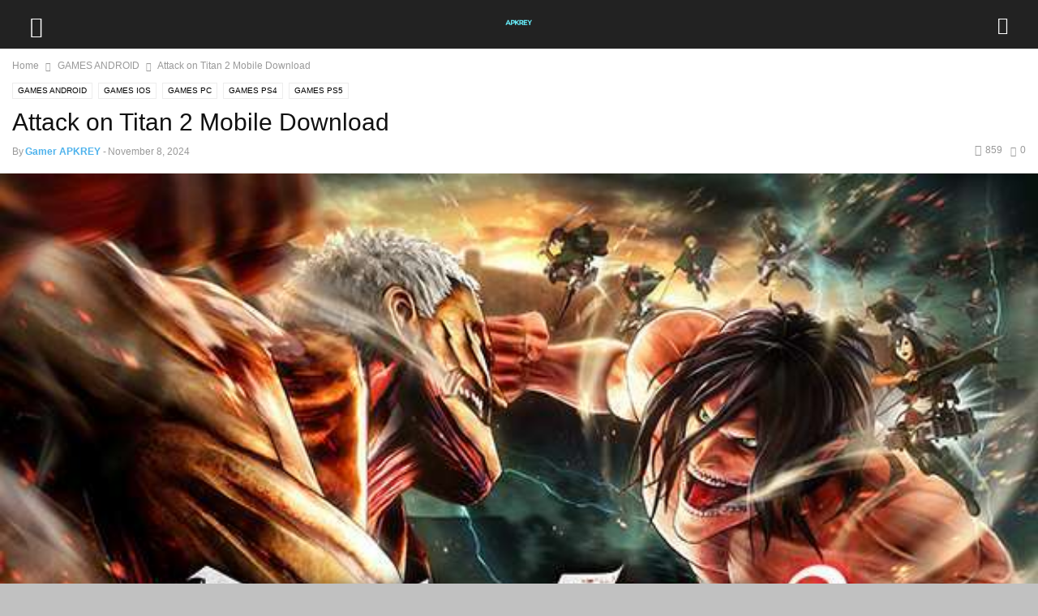

--- FILE ---
content_type: text/html
request_url: https://apkrey.com/attack-on-titan-2-mobile/
body_size: 69601
content:
<!doctype html >
<!--[if IE 8]>    <html class="ie8" lang="en"> <![endif]-->
<!--[if IE 9]>    <html class="ie9" lang="en"> <![endif]-->
<!--[if gt IE 8]><!--> <html lang="en-US"> <!--<![endif]-->
<head>
<meta charset="UTF-8"/>
<meta name="viewport" content="width=device-width, initial-scale=1.0">
<link rel="pingback" href="https://apkrey.com/xmlrpc.php"/>
<meta name='robots' content='index, follow, max-image-preview:large, max-snippet:-1, max-video-preview:-1'/>
<meta property="og:image" content="https://apkrey.com/wp-content/uploads/2024/11/Attack-on-Titan-2-mobile.jpg"/><meta name="author" content="Gamer APKREY">
<link rel="icon" type="image/png" href="https://apkrey.com/wp-content/uploads/2024/10/APKREY-removebg-preview-300x300.png">
<title>Attack on Titan 2 Mobile Download</title>
<meta name="description" content="Attack on Titan 2 Mobile brings the intense, high-speed action of the popular anime to mobile devices, allowing players to dive"/>
<link rel="canonical" href="https://apkrey.com/attack-on-titan-2-mobile/"/>
<meta property="og:locale" content="en_US"/>
<meta property="og:type" content="article"/>
<meta property="og:title" content="Attack on Titan 2 Mobile Download"/>
<meta property="og:description" content="Attack on Titan 2 Mobile brings the intense, high-speed action of the popular anime to mobile devices, allowing players to dive"/>
<meta property="og:url" content="https://apkrey.com/attack-on-titan-2-mobile/"/>
<meta property="og:site_name" content="Apkrey.com: Download APK free online downloader"/>
<meta property="article:published_time" content="2024-11-08T19:10:10+00:00"/>
<meta property="article:modified_time" content="2024-11-08T19:10:13+00:00"/>
<meta property="og:image" content="https://apkrey.com/wp-content/uploads/2024/11/Attack-on-Titan-2-mobile.jpg"/>
<meta property="og:image:width" content="616"/>
<meta property="og:image:height" content="353"/>
<meta property="og:image:type" content="image/jpeg"/>
<meta name="author" content="Gamer APKREY"/>
<meta name="twitter:card" content="summary_large_image"/>
<meta name="twitter:label1" content="Written by"/>
<meta name="twitter:data1" content="Gamer APKREY"/>
<meta name="twitter:label2" content="Est. reading time"/>
<meta name="twitter:data2" content="5 minutes"/>
<script type="application/ld+json" class="yoast-schema-graph">{"@context":"https://schema.org","@graph":[{"@type":"Article","@id":"https://apkrey.com/attack-on-titan-2-mobile/#article","isPartOf":{"@id":"https://apkrey.com/attack-on-titan-2-mobile/"},"author":{"name":"Gamer APKREY","@id":"https://apkrey.com/#/schema/person/0a8426e0a8ce4682524cf3c44123d0d6"},"headline":"Attack on Titan 2 Mobile Download","datePublished":"2024-11-08T19:10:10+00:00","dateModified":"2024-11-08T19:10:13+00:00","mainEntityOfPage":{"@id":"https://apkrey.com/attack-on-titan-2-mobile/"},"wordCount":955,"commentCount":0,"publisher":{"@id":"https://apkrey.com/#organization"},"image":{"@id":"https://apkrey.com/attack-on-titan-2-mobile/#primaryimage"},"thumbnailUrl":"https://apkrey.com/wp-content/uploads/2024/11/Attack-on-Titan-2-mobile.jpg","keywords":["Attack on Titan 2","Attack on Titan 2 android","Attack on Titan 2 apk","Attack on Titan 2 download","Attack on Titan 2 mobile apk","Attack on Titan 2 mobile gameplay","Attack on Titan 2 mod apk"],"articleSection":["GAMES ANDROID","GAMES IOS","GAMES PC","GAMES PS4","GAMES PS5"],"inLanguage":"en-US","potentialAction":[{"@type":"CommentAction","name":"Comment","target":["https://apkrey.com/attack-on-titan-2-mobile/#respond"]}]},{"@type":"WebPage","@id":"https://apkrey.com/attack-on-titan-2-mobile/","url":"https://apkrey.com/attack-on-titan-2-mobile/","name":"Attack on Titan 2 Mobile Download","isPartOf":{"@id":"https://apkrey.com/#website"},"primaryImageOfPage":{"@id":"https://apkrey.com/attack-on-titan-2-mobile/#primaryimage"},"image":{"@id":"https://apkrey.com/attack-on-titan-2-mobile/#primaryimage"},"thumbnailUrl":"https://apkrey.com/wp-content/uploads/2024/11/Attack-on-Titan-2-mobile.jpg","datePublished":"2024-11-08T19:10:10+00:00","dateModified":"2024-11-08T19:10:13+00:00","description":"Attack on Titan 2 Mobile brings the intense, high-speed action of the popular anime to mobile devices, allowing players to dive","breadcrumb":{"@id":"https://apkrey.com/attack-on-titan-2-mobile/#breadcrumb"},"inLanguage":"en-US","potentialAction":[{"@type":"ReadAction","target":["https://apkrey.com/attack-on-titan-2-mobile/"]}]},{"@type":"ImageObject","inLanguage":"en-US","@id":"https://apkrey.com/attack-on-titan-2-mobile/#primaryimage","url":"https://apkrey.com/wp-content/uploads/2024/11/Attack-on-Titan-2-mobile.jpg","contentUrl":"https://apkrey.com/wp-content/uploads/2024/11/Attack-on-Titan-2-mobile.jpg","width":616,"height":353,"caption":"Attack on Titan 2 mobile"},{"@type":"BreadcrumbList","@id":"https://apkrey.com/attack-on-titan-2-mobile/#breadcrumb","itemListElement":[{"@type":"ListItem","position":1,"name":"Home","item":"https://apkrey.com/"},{"@type":"ListItem","position":2,"name":"Attack on Titan 2 Mobile Download"}]},{"@type":"WebSite","@id":"https://apkrey.com/#website","url":"https://apkrey.com/","name":"Apkrey","description":"Latest Games Mobile","publisher":{"@id":"https://apkrey.com/#organization"},"potentialAction":[{"@type":"SearchAction","target":{"@type":"EntryPoint","urlTemplate":"https://apkrey.com/?s={search_term_string}"},"query-input":{"@type":"PropertyValueSpecification","valueRequired":true,"valueName":"search_term_string"}}],"inLanguage":"en-US"},{"@type":"Organization","@id":"https://apkrey.com/#organization","name":"Apkrey","url":"https://apkrey.com/","logo":{"@type":"ImageObject","inLanguage":"en-US","@id":"https://apkrey.com/#/schema/logo/image/","url":"https://apkrey.com/wp-content/uploads/2024/10/cropped-APKREY-removebg-preview.png","contentUrl":"https://apkrey.com/wp-content/uploads/2024/10/cropped-APKREY-removebg-preview.png","width":512,"height":512,"caption":"Apkrey"},"image":{"@id":"https://apkrey.com/#/schema/logo/image/"}},{"@type":"Person","@id":"https://apkrey.com/#/schema/person/0a8426e0a8ce4682524cf3c44123d0d6","name":"Gamer APKREY","image":{"@type":"ImageObject","inLanguage":"en-US","@id":"https://apkrey.com/#/schema/person/image/","url":"https://secure.gravatar.com/avatar/a7dae56705563599a3758a0411e02cb137d18b9ea8dd50537b5d673c0b807d8d?s=96&d=mm&r=g","contentUrl":"https://secure.gravatar.com/avatar/a7dae56705563599a3758a0411e02cb137d18b9ea8dd50537b5d673c0b807d8d?s=96&d=mm&r=g","caption":"Gamer APKREY"},"sameAs":["https://apkrey.com"],"url":"https://apkrey.com/author/admin/"}]}</script>
<link rel="alternate" type="application/rss+xml" title="Apkrey.com: Download APK free online downloader &raquo; Attack on Titan 2 Mobile Download Comments Feed" href="https://apkrey.com/attack-on-titan-2-mobile/feed/"/>
<link rel="alternate" title="oEmbed (JSON)" type="application/json+oembed" href="https://apkrey.com/wp-json/oembed/1.0/embed?url=https%3A%2F%2Fapkrey.com%2Fattack-on-titan-2-mobile%2F"/>
<link rel="alternate" title="oEmbed (XML)" type="text/xml+oembed" href="https://apkrey.com/wp-json/oembed/1.0/embed?url=https%3A%2F%2Fapkrey.com%2Fattack-on-titan-2-mobile%2F&#038;format=xml"/>
<style id='wp-img-auto-sizes-contain-inline-css' type='text/css'>img:is([sizes=auto i],[sizes^="auto," i]){contain-intrinsic-size:3000px 1500px}</style>
<style id='wp-emoji-styles-inline-css' type='text/css'>img.wp-smiley, img.emoji{display:inline !important;border:none !important;box-shadow:none !important;height:1em !important;width:1em !important;margin:0 0.07em !important;vertical-align:-0.1em !important;background:none !important;padding:0 !important;}</style>
<style id='wp-block-library-inline-css' type='text/css'>:root{--wp-block-synced-color:#7a00df;--wp-block-synced-color--rgb:122,0,223;--wp-bound-block-color:var(--wp-block-synced-color);--wp-editor-canvas-background:#ddd;--wp-admin-theme-color:#007cba;--wp-admin-theme-color--rgb:0,124,186;--wp-admin-theme-color-darker-10:#006ba1;--wp-admin-theme-color-darker-10--rgb:0,107,160.5;--wp-admin-theme-color-darker-20:#005a87;--wp-admin-theme-color-darker-20--rgb:0,90,135;--wp-admin-border-width-focus:2px}@media (min-resolution:192dpi){:root{--wp-admin-border-width-focus:1.5px}}.wp-element-button{cursor:pointer}:root .has-very-light-gray-background-color{background-color:#eee}:root .has-very-dark-gray-background-color{background-color:#313131}:root .has-very-light-gray-color{color:#eee}:root .has-very-dark-gray-color{color:#313131}:root .has-vivid-green-cyan-to-vivid-cyan-blue-gradient-background{background:linear-gradient(135deg,#00d084,#0693e3)}:root .has-purple-crush-gradient-background{background:linear-gradient(135deg,#34e2e4,#4721fb 50%,#ab1dfe)}:root .has-hazy-dawn-gradient-background{background:linear-gradient(135deg,#faaca8,#dad0ec)}:root .has-subdued-olive-gradient-background{background:linear-gradient(135deg,#fafae1,#67a671)}:root .has-atomic-cream-gradient-background{background:linear-gradient(135deg,#fdd79a,#004a59)}:root .has-nightshade-gradient-background{background:linear-gradient(135deg,#330968,#31cdcf)}:root .has-midnight-gradient-background{background:linear-gradient(135deg,#020381,#2874fc)}:root{--wp--preset--font-size--normal:16px;--wp--preset--font-size--huge:42px}.has-regular-font-size{font-size:1em}.has-larger-font-size{font-size:2.625em}.has-normal-font-size{font-size:var(--wp--preset--font-size--normal)}.has-huge-font-size{font-size:var(--wp--preset--font-size--huge)}.has-text-align-center{text-align:center}.has-text-align-left{text-align:left}.has-text-align-right{text-align:right}.has-fit-text{white-space:nowrap!important}#end-resizable-editor-section{display:none}.aligncenter{clear:both}.items-justified-left{justify-content:flex-start}.items-justified-center{justify-content:center}.items-justified-right{justify-content:flex-end}.items-justified-space-between{justify-content:space-between}.screen-reader-text{border:0;clip-path:inset(50%);height:1px;margin:-1px;overflow:hidden;padding:0;position:absolute;width:1px;word-wrap:normal!important}.screen-reader-text:focus{background-color:#ddd;clip-path:none;color:#444;display:block;font-size:1em;height:auto;left:5px;line-height:normal;padding:15px 23px 14px;text-decoration:none;top:5px;width:auto;z-index:100000}html :where(.has-border-color){border-style:solid}html :where([style*=border-top-color]){border-top-style:solid}html :where([style*=border-right-color]){border-right-style:solid}html :where([style*=border-bottom-color]){border-bottom-style:solid}html :where([style*=border-left-color]){border-left-style:solid}html :where([style*=border-width]){border-style:solid}html :where([style*=border-top-width]){border-top-style:solid}html :where([style*=border-right-width]){border-right-style:solid}html :where([style*=border-bottom-width]){border-bottom-style:solid}html :where([style*=border-left-width]){border-left-style:solid}html :where(img[class*=wp-image-]){height:auto;max-width:100%}:where(figure){margin:0 0 1em}html :where(.is-position-sticky){--wp-admin--admin-bar--position-offset:var(--wp-admin--admin-bar--height,0px)}@media screen and (max-width:600px){html :where(.is-position-sticky){--wp-admin--admin-bar--position-offset:0px}}</style><style id='wp-block-heading-inline-css' type='text/css'>h1:where(.wp-block-heading).has-background,h2:where(.wp-block-heading).has-background,h3:where(.wp-block-heading).has-background,h4:where(.wp-block-heading).has-background,h5:where(.wp-block-heading).has-background,h6:where(.wp-block-heading).has-background{padding:1.25em 2.375em}h1.has-text-align-left[style*=writing-mode]:where([style*=vertical-lr]),h1.has-text-align-right[style*=writing-mode]:where([style*=vertical-rl]),h2.has-text-align-left[style*=writing-mode]:where([style*=vertical-lr]),h2.has-text-align-right[style*=writing-mode]:where([style*=vertical-rl]),h3.has-text-align-left[style*=writing-mode]:where([style*=vertical-lr]),h3.has-text-align-right[style*=writing-mode]:where([style*=vertical-rl]),h4.has-text-align-left[style*=writing-mode]:where([style*=vertical-lr]),h4.has-text-align-right[style*=writing-mode]:where([style*=vertical-rl]),h5.has-text-align-left[style*=writing-mode]:where([style*=vertical-lr]),h5.has-text-align-right[style*=writing-mode]:where([style*=vertical-rl]),h6.has-text-align-left[style*=writing-mode]:where([style*=vertical-lr]),h6.has-text-align-right[style*=writing-mode]:where([style*=vertical-rl]){rotate:180deg}</style>
<style id='wp-block-image-inline-css' type='text/css'>.wp-block-image>a,.wp-block-image>figure>a{display:inline-block}.wp-block-image img{box-sizing:border-box;height:auto;max-width:100%;vertical-align:bottom}@media not (prefers-reduced-motion){.wp-block-image img.hide{visibility:hidden}.wp-block-image img.show{animation:show-content-image .4s}}.wp-block-image[style*=border-radius] img,.wp-block-image[style*=border-radius]>a{border-radius:inherit}.wp-block-image.has-custom-border img{box-sizing:border-box}.wp-block-image.aligncenter{text-align:center}.wp-block-image.alignfull>a,.wp-block-image.alignwide>a{width:100%}.wp-block-image.alignfull img,.wp-block-image.alignwide img{height:auto;width:100%}.wp-block-image .aligncenter,.wp-block-image .alignleft,.wp-block-image .alignright,.wp-block-image.aligncenter,.wp-block-image.alignleft,.wp-block-image.alignright{display:table}.wp-block-image .aligncenter>figcaption,.wp-block-image .alignleft>figcaption,.wp-block-image .alignright>figcaption,.wp-block-image.aligncenter>figcaption,.wp-block-image.alignleft>figcaption,.wp-block-image.alignright>figcaption{caption-side:bottom;display:table-caption}.wp-block-image .alignleft{float:left;margin:.5em 1em .5em 0}.wp-block-image .alignright{float:right;margin:.5em 0 .5em 1em}.wp-block-image .aligncenter{margin-left:auto;margin-right:auto}.wp-block-image :where(figcaption){margin-bottom:1em;margin-top:.5em}.wp-block-image.is-style-circle-mask img{border-radius:9999px}@supports ((-webkit-mask-image:none) or (mask-image:none)) or (-webkit-mask-image:none){.wp-block-image.is-style-circle-mask img{border-radius:0;-webkit-mask-image:url('data:image/svg+xml;utf8,<svg viewBox="0 0 100 100" xmlns="http://www.w3.org/2000/svg"><circle cx="50" cy="50" r="50"/></svg>');mask-image:url('data:image/svg+xml;utf8,<svg viewBox="0 0 100 100" xmlns="http://www.w3.org/2000/svg"><circle cx="50" cy="50" r="50"/></svg>');mask-mode:alpha;-webkit-mask-position:center;mask-position:center;-webkit-mask-repeat:no-repeat;mask-repeat:no-repeat;-webkit-mask-size:contain;mask-size:contain}}:root :where(.wp-block-image.is-style-rounded img,.wp-block-image .is-style-rounded img){border-radius:9999px}.wp-block-image figure{margin:0}.wp-lightbox-container{display:flex;flex-direction:column;position:relative}.wp-lightbox-container img{cursor:zoom-in}.wp-lightbox-container img:hover+button{opacity:1}.wp-lightbox-container button{align-items:center;backdrop-filter:blur(16px) saturate(180%);background-color:#5a5a5a40;border:none;border-radius:4px;cursor:zoom-in;display:flex;height:20px;justify-content:center;opacity:0;padding:0;position:absolute;right:16px;text-align:center;top:16px;width:20px;z-index:100}@media not (prefers-reduced-motion){.wp-lightbox-container button{transition:opacity .2s ease}}.wp-lightbox-container button:focus-visible{outline:3px auto #5a5a5a40;outline:3px auto -webkit-focus-ring-color;outline-offset:3px}.wp-lightbox-container button:hover{cursor:pointer;opacity:1}.wp-lightbox-container button:focus{opacity:1}.wp-lightbox-container button:focus,.wp-lightbox-container button:hover,.wp-lightbox-container button:not(:hover):not(:active):not(.has-background){background-color:#5a5a5a40;border:none}.wp-lightbox-overlay{box-sizing:border-box;cursor:zoom-out;height:100vh;left:0;overflow:hidden;position:fixed;top:0;visibility:hidden;width:100%;z-index:100000}.wp-lightbox-overlay .close-button{align-items:center;cursor:pointer;display:flex;justify-content:center;min-height:40px;min-width:40px;padding:0;position:absolute;right:calc(env(safe-area-inset-right) + 16px);top:calc(env(safe-area-inset-top) + 16px);z-index:5000000}.wp-lightbox-overlay .close-button:focus,.wp-lightbox-overlay .close-button:hover,.wp-lightbox-overlay .close-button:not(:hover):not(:active):not(.has-background){background:none;border:none}.wp-lightbox-overlay .lightbox-image-container{height:var(--wp--lightbox-container-height);left:50%;overflow:hidden;position:absolute;top:50%;transform:translate(-50%,-50%);transform-origin:top left;width:var(--wp--lightbox-container-width);z-index:9999999999}.wp-lightbox-overlay .wp-block-image{align-items:center;box-sizing:border-box;display:flex;height:100%;justify-content:center;margin:0;position:relative;transform-origin:0 0;width:100%;z-index:3000000}.wp-lightbox-overlay .wp-block-image img{height:var(--wp--lightbox-image-height);min-height:var(--wp--lightbox-image-height);min-width:var(--wp--lightbox-image-width);width:var(--wp--lightbox-image-width)}.wp-lightbox-overlay .wp-block-image figcaption{display:none}.wp-lightbox-overlay button{background:none;border:none}.wp-lightbox-overlay .scrim{background-color:#fff;height:100%;opacity:.9;position:absolute;width:100%;z-index:2000000}.wp-lightbox-overlay.active{visibility:visible}@media not (prefers-reduced-motion){.wp-lightbox-overlay.active{animation:turn-on-visibility .25s both}.wp-lightbox-overlay.active img{animation:turn-on-visibility .35s both}.wp-lightbox-overlay.show-closing-animation:not(.active){animation:turn-off-visibility .35s both}.wp-lightbox-overlay.show-closing-animation:not(.active) img{animation:turn-off-visibility .25s both}.wp-lightbox-overlay.zoom.active{animation:none;opacity:1;visibility:visible}.wp-lightbox-overlay.zoom.active .lightbox-image-container{animation:lightbox-zoom-in .4s}.wp-lightbox-overlay.zoom.active .lightbox-image-container img{animation:none}.wp-lightbox-overlay.zoom.active .scrim{animation:turn-on-visibility .4s forwards}.wp-lightbox-overlay.zoom.show-closing-animation:not(.active){animation:none}.wp-lightbox-overlay.zoom.show-closing-animation:not(.active) .lightbox-image-container{animation:lightbox-zoom-out .4s}.wp-lightbox-overlay.zoom.show-closing-animation:not(.active) .lightbox-image-container img{animation:none}.wp-lightbox-overlay.zoom.show-closing-animation:not(.active) .scrim{animation:turn-off-visibility .4s forwards}}@keyframes show-content-image{0%{visibility:hidden}99%{visibility:hidden}to{visibility:visible}}@keyframes turn-on-visibility{0%{opacity:0}to{opacity:1}}@keyframes turn-off-visibility{0%{opacity:1;visibility:visible}99%{opacity:0;visibility:visible}to{opacity:0;visibility:hidden}}@keyframes lightbox-zoom-in{0%{transform:translate(calc((-100vw + var(--wp--lightbox-scrollbar-width))/2 + var(--wp--lightbox-initial-left-position)),calc(-50vh + var(--wp--lightbox-initial-top-position))) scale(var(--wp--lightbox-scale))}to{transform:translate(-50%,-50%) scale(1)}}@keyframes lightbox-zoom-out{0%{transform:translate(-50%,-50%) scale(1);visibility:visible}99%{visibility:visible}to{transform:translate(calc((-100vw + var(--wp--lightbox-scrollbar-width))/2 + var(--wp--lightbox-initial-left-position)),calc(-50vh + var(--wp--lightbox-initial-top-position))) scale(var(--wp--lightbox-scale));visibility:hidden}}</style>
<style id='wp-block-list-inline-css' type='text/css'>ol,ul{box-sizing:border-box}:root :where(.wp-block-list.has-background){padding:1.25em 2.375em}</style>
<style id='wp-block-paragraph-inline-css' type='text/css'>.is-small-text{font-size:.875em}.is-regular-text{font-size:1em}.is-large-text{font-size:2.25em}.is-larger-text{font-size:3em}.has-drop-cap:not(:focus):first-letter{float:left;font-size:8.4em;font-style:normal;font-weight:100;line-height:.68;margin:.05em .1em 0 0;text-transform:uppercase}body.rtl .has-drop-cap:not(:focus):first-letter{float:none;margin-left:.1em}p.has-drop-cap.has-background{overflow:hidden}:root :where(p.has-background){padding:1.25em 2.375em}:where(p.has-text-color:not(.has-link-color)) a{color:inherit}p.has-text-align-left[style*="writing-mode:vertical-lr"],p.has-text-align-right[style*="writing-mode:vertical-rl"]{rotate:180deg}</style>
<style id='global-styles-inline-css' type='text/css'>:root{--wp--preset--aspect-ratio--square:1;--wp--preset--aspect-ratio--4-3:4/3;--wp--preset--aspect-ratio--3-4:3/4;--wp--preset--aspect-ratio--3-2:3/2;--wp--preset--aspect-ratio--2-3:2/3;--wp--preset--aspect-ratio--16-9:16/9;--wp--preset--aspect-ratio--9-16:9/16;--wp--preset--color--black:#000000;--wp--preset--color--cyan-bluish-gray:#abb8c3;--wp--preset--color--white:#ffffff;--wp--preset--color--pale-pink:#f78da7;--wp--preset--color--vivid-red:#cf2e2e;--wp--preset--color--luminous-vivid-orange:#ff6900;--wp--preset--color--luminous-vivid-amber:#fcb900;--wp--preset--color--light-green-cyan:#7bdcb5;--wp--preset--color--vivid-green-cyan:#00d084;--wp--preset--color--pale-cyan-blue:#8ed1fc;--wp--preset--color--vivid-cyan-blue:#0693e3;--wp--preset--color--vivid-purple:#9b51e0;--wp--preset--gradient--vivid-cyan-blue-to-vivid-purple:linear-gradient(135deg,rgb(6,147,227) 0%,rgb(155,81,224) 100%);--wp--preset--gradient--light-green-cyan-to-vivid-green-cyan:linear-gradient(135deg,rgb(122,220,180) 0%,rgb(0,208,130) 100%);--wp--preset--gradient--luminous-vivid-amber-to-luminous-vivid-orange:linear-gradient(135deg,rgb(252,185,0) 0%,rgb(255,105,0) 100%);--wp--preset--gradient--luminous-vivid-orange-to-vivid-red:linear-gradient(135deg,rgb(255,105,0) 0%,rgb(207,46,46) 100%);--wp--preset--gradient--very-light-gray-to-cyan-bluish-gray:linear-gradient(135deg,rgb(238,238,238) 0%,rgb(169,184,195) 100%);--wp--preset--gradient--cool-to-warm-spectrum:linear-gradient(135deg,rgb(74,234,220) 0%,rgb(151,120,209) 20%,rgb(207,42,186) 40%,rgb(238,44,130) 60%,rgb(251,105,98) 80%,rgb(254,248,76) 100%);--wp--preset--gradient--blush-light-purple:linear-gradient(135deg,rgb(255,206,236) 0%,rgb(152,150,240) 100%);--wp--preset--gradient--blush-bordeaux:linear-gradient(135deg,rgb(254,205,165) 0%,rgb(254,45,45) 50%,rgb(107,0,62) 100%);--wp--preset--gradient--luminous-dusk:linear-gradient(135deg,rgb(255,203,112) 0%,rgb(199,81,192) 50%,rgb(65,88,208) 100%);--wp--preset--gradient--pale-ocean:linear-gradient(135deg,rgb(255,245,203) 0%,rgb(182,227,212) 50%,rgb(51,167,181) 100%);--wp--preset--gradient--electric-grass:linear-gradient(135deg,rgb(202,248,128) 0%,rgb(113,206,126) 100%);--wp--preset--gradient--midnight:linear-gradient(135deg,rgb(2,3,129) 0%,rgb(40,116,252) 100%);--wp--preset--font-size--small:13px;--wp--preset--font-size--medium:20px;--wp--preset--font-size--large:36px;--wp--preset--font-size--x-large:42px;--wp--preset--spacing--20:0.44rem;--wp--preset--spacing--30:0.67rem;--wp--preset--spacing--40:1rem;--wp--preset--spacing--50:1.5rem;--wp--preset--spacing--60:2.25rem;--wp--preset--spacing--70:3.38rem;--wp--preset--spacing--80:5.06rem;--wp--preset--shadow--natural:6px 6px 9px rgba(0, 0, 0, 0.2);--wp--preset--shadow--deep:12px 12px 50px rgba(0, 0, 0, 0.4);--wp--preset--shadow--sharp:6px 6px 0px rgba(0, 0, 0, 0.2);--wp--preset--shadow--outlined:6px 6px 0px -3px rgb(255, 255, 255), 6px 6px rgb(0, 0, 0);--wp--preset--shadow--crisp:6px 6px 0px rgb(0, 0, 0);}:where(.is-layout-flex){gap:0.5em;}:where(.is-layout-grid){gap:0.5em;}body .is-layout-flex{display:flex;}.is-layout-flex{flex-wrap:wrap;align-items:center;}.is-layout-flex > :is(*, div){margin:0;}body .is-layout-grid{display:grid;}.is-layout-grid > :is(*, div){margin:0;}:where(.wp-block-columns.is-layout-flex){gap:2em;}:where(.wp-block-columns.is-layout-grid){gap:2em;}:where(.wp-block-post-template.is-layout-flex){gap:1.25em;}:where(.wp-block-post-template.is-layout-grid){gap:1.25em;}.has-black-color{color:var(--wp--preset--color--black) !important;}.has-cyan-bluish-gray-color{color:var(--wp--preset--color--cyan-bluish-gray) !important;}.has-white-color{color:var(--wp--preset--color--white) !important;}.has-pale-pink-color{color:var(--wp--preset--color--pale-pink) !important;}.has-vivid-red-color{color:var(--wp--preset--color--vivid-red) !important;}.has-luminous-vivid-orange-color{color:var(--wp--preset--color--luminous-vivid-orange) !important;}.has-luminous-vivid-amber-color{color:var(--wp--preset--color--luminous-vivid-amber) !important;}.has-light-green-cyan-color{color:var(--wp--preset--color--light-green-cyan) !important;}.has-vivid-green-cyan-color{color:var(--wp--preset--color--vivid-green-cyan) !important;}.has-pale-cyan-blue-color{color:var(--wp--preset--color--pale-cyan-blue) !important;}.has-vivid-cyan-blue-color{color:var(--wp--preset--color--vivid-cyan-blue) !important;}.has-vivid-purple-color{color:var(--wp--preset--color--vivid-purple) !important;}.has-black-background-color{background-color:var(--wp--preset--color--black) !important;}.has-cyan-bluish-gray-background-color{background-color:var(--wp--preset--color--cyan-bluish-gray) !important;}.has-white-background-color{background-color:var(--wp--preset--color--white) !important;}.has-pale-pink-background-color{background-color:var(--wp--preset--color--pale-pink) !important;}.has-vivid-red-background-color{background-color:var(--wp--preset--color--vivid-red) !important;}.has-luminous-vivid-orange-background-color{background-color:var(--wp--preset--color--luminous-vivid-orange) !important;}.has-luminous-vivid-amber-background-color{background-color:var(--wp--preset--color--luminous-vivid-amber) !important;}.has-light-green-cyan-background-color{background-color:var(--wp--preset--color--light-green-cyan) !important;}.has-vivid-green-cyan-background-color{background-color:var(--wp--preset--color--vivid-green-cyan) !important;}.has-pale-cyan-blue-background-color{background-color:var(--wp--preset--color--pale-cyan-blue) !important;}.has-vivid-cyan-blue-background-color{background-color:var(--wp--preset--color--vivid-cyan-blue) !important;}.has-vivid-purple-background-color{background-color:var(--wp--preset--color--vivid-purple) !important;}.has-black-border-color{border-color:var(--wp--preset--color--black) !important;}.has-cyan-bluish-gray-border-color{border-color:var(--wp--preset--color--cyan-bluish-gray) !important;}.has-white-border-color{border-color:var(--wp--preset--color--white) !important;}.has-pale-pink-border-color{border-color:var(--wp--preset--color--pale-pink) !important;}.has-vivid-red-border-color{border-color:var(--wp--preset--color--vivid-red) !important;}.has-luminous-vivid-orange-border-color{border-color:var(--wp--preset--color--luminous-vivid-orange) !important;}.has-luminous-vivid-amber-border-color{border-color:var(--wp--preset--color--luminous-vivid-amber) !important;}.has-light-green-cyan-border-color{border-color:var(--wp--preset--color--light-green-cyan) !important;}.has-vivid-green-cyan-border-color{border-color:var(--wp--preset--color--vivid-green-cyan) !important;}.has-pale-cyan-blue-border-color{border-color:var(--wp--preset--color--pale-cyan-blue) !important;}.has-vivid-cyan-blue-border-color{border-color:var(--wp--preset--color--vivid-cyan-blue) !important;}.has-vivid-purple-border-color{border-color:var(--wp--preset--color--vivid-purple) !important;}.has-vivid-cyan-blue-to-vivid-purple-gradient-background{background:var(--wp--preset--gradient--vivid-cyan-blue-to-vivid-purple) !important;}.has-light-green-cyan-to-vivid-green-cyan-gradient-background{background:var(--wp--preset--gradient--light-green-cyan-to-vivid-green-cyan) !important;}.has-luminous-vivid-amber-to-luminous-vivid-orange-gradient-background{background:var(--wp--preset--gradient--luminous-vivid-amber-to-luminous-vivid-orange) !important;}.has-luminous-vivid-orange-to-vivid-red-gradient-background{background:var(--wp--preset--gradient--luminous-vivid-orange-to-vivid-red) !important;}.has-very-light-gray-to-cyan-bluish-gray-gradient-background{background:var(--wp--preset--gradient--very-light-gray-to-cyan-bluish-gray) !important;}.has-cool-to-warm-spectrum-gradient-background{background:var(--wp--preset--gradient--cool-to-warm-spectrum) !important;}.has-blush-light-purple-gradient-background{background:var(--wp--preset--gradient--blush-light-purple) !important;}.has-blush-bordeaux-gradient-background{background:var(--wp--preset--gradient--blush-bordeaux) !important;}.has-luminous-dusk-gradient-background{background:var(--wp--preset--gradient--luminous-dusk) !important;}.has-pale-ocean-gradient-background{background:var(--wp--preset--gradient--pale-ocean) !important;}.has-electric-grass-gradient-background{background:var(--wp--preset--gradient--electric-grass) !important;}.has-midnight-gradient-background{background:var(--wp--preset--gradient--midnight) !important;}.has-small-font-size{font-size:var(--wp--preset--font-size--small) !important;}.has-medium-font-size{font-size:var(--wp--preset--font-size--medium) !important;}.has-large-font-size{font-size:var(--wp--preset--font-size--large) !important;}.has-x-large-font-size{font-size:var(--wp--preset--font-size--x-large) !important;}</style>
<style id='classic-theme-styles-inline-css' type='text/css'>.wp-block-button__link{color:#fff;background-color:#32373c;border-radius:9999px;box-shadow:none;text-decoration:none;padding:calc(.667em + 2px) calc(1.333em + 2px);font-size:1.125em}.wp-block-file__button{background:#32373c;color:#fff;text-decoration:none}</style>
<link rel='stylesheet' id='td-plugin-multi-purpose-css' href='https://apkrey.com/wp-content/cache/speedycache/apkrey.com/assets/e303d996d8949ea6-style.css' type='text/css' media='all'/>
<link rel='stylesheet' id='td-theme-css' href='https://apkrey.com/wp-content/cache/speedycache/apkrey.com/assets/2caf9dc7c7ad100b-style.css' type='text/css' media='all'/>
<link rel="https://api.w.org/" href="https://apkrey.com/wp-json/"/><link rel="alternate" title="JSON" type="application/json" href="https://apkrey.com/wp-json/wp/v2/posts/1046"/><link rel="EditURI" type="application/rsd+xml" title="RSD" href="https://apkrey.com/xmlrpc.php?rsd"/>
<meta name="generator" content="WordPress 6.9"/>
<link rel='shortlink' href='https://apkrey.com/?p=1046'/>
<script async src="https://www.googletagmanager.com/gtag/js?id=G-4WG02008LL"></script>
<script>window.dataLayer=window.dataLayer||[];
function gtag(){dataLayer.push(arguments);}
gtag('js', new Date());
gtag('config', 'G-4WG02008LL');</script>
<link rel="icon" href="https://apkrey.com/wp-content/uploads/2024/10/cropped-APKREY-removebg-preview-32x32.png" sizes="32x32"/>
<link rel="icon" href="https://apkrey.com/wp-content/uploads/2024/10/cropped-APKREY-removebg-preview-192x192.png" sizes="192x192"/>
<link rel="apple-touch-icon" href="https://apkrey.com/wp-content/uploads/2024/10/cropped-APKREY-removebg-preview-180x180.png"/>
<meta name="msapplication-TileImage" content="https://apkrey.com/wp-content/uploads/2024/10/cropped-APKREY-removebg-preview-270x270.png"/>
<style></style>
<style id="tdw-css-placeholder"></style></head>
<body class="wp-singular post-template-default single single-post postid-1046 single-format-standard wp-theme- wp-child-theme- td-standard-pack" itemscope="itemscope" itemtype="https://schema.org/WebPage">
<div class="td-scroll-up"><i class="td-icon-menu-up"></i></div><div class="td-menu-background" style="visibility:hidden"></div><div id="td-mobile-nav" style="visibility:hidden">
<div class="td-mobile-container">
<div class="td-menu-socials-wrap">
<div class="td-menu-socials"> <span class="td-social-icon-wrap"> <a target="_blank" href="#" title="Facebook"> <i class="td-icon-font td-icon-facebook"></i> <span style="display: none">Facebook</span></a></span> <span class="td-social-icon-wrap"> <a target="_blank" href="#" title="Instagram"> <i class="td-icon-font td-icon-instagram"></i> <span style="display: none">Instagram</span></a></span> <span class="td-social-icon-wrap"> <a target="_blank" href="#" title="Twitter"> <i class="td-icon-font td-icon-twitter"></i> <span style="display: none">Twitter</span></a></span> <span class="td-social-icon-wrap"> <a target="_blank" href="#" title="Vimeo"> <i class="td-icon-font td-icon-vimeo"></i> <span style="display: none">Vimeo</span></a></span> <span class="td-social-icon-wrap"> <a target="_blank" href="#" title="Youtube"> <i class="td-icon-font td-icon-youtube"></i> <span style="display: none">Youtube</span></a></span></div><div class="td-mobile-close"> <span><i class="td-icon-close-mobile"></i></span></div></div><div class="td-menu-login-section">
<div class="td-guest-wrap">
<div class="td-menu-avatar"><div class="td-avatar-container"><img alt='' src='https://secure.gravatar.com/avatar/?s=80&#038;d=mm&#038;r=g' srcset='https://secure.gravatar.com/avatar/?s=160&#038;d=mm&#038;r=g 2x' class='avatar avatar-80 photo avatar-default' height='80' width='80' decoding='async'/></div></div><div class="td-menu-login"><a id="login-link">Sign in</a></div></div></div><div class="td-mobile-content"> <ul><li class="menu-item-first"><a href="https://apkrey.com/wp-admin/nav-menus.php">Click here - to use the wp menu builder</a></li></ul></div></div><div id="login-form" class="td-register-section">
<div id="td-login-div" class="td-login-animation td-login-hide">
<div class="td-login-close">
<span class="td-back-button"><i class="td-icon-read-down"></i></span>
<div class="td-login-title">Sign in</div><div class="td-mobile-close"> <span><i class="td-icon-close-mobile"></i></span></div></div><div class="td-login-form-wrap">
<div class="td-login-panel-title"><span>Welcome!</span>Log into your account</div><div class="td_display_err"></div><form id="loginForm" action="#" method="post">
<div class="td-login-inputs"><input class="td-login-input" type="text" autocomplete="username" name="login_email" id="login_email" value="" required><label>your username</label></div><div class="td-login-inputs"><input class="td-login-input" autocomplete="current-password" type="password" name="login_pass" id="login_pass" value="" required><label>your password</label></div><input type="button" name="login_button" id="login_button" class="td-login-button" value="LOG IN">
</form>
<div class="td-login-info-text"> <a href="#" id="forgot-pass-link">Forgot your password?</a></div></div></div><div id="td-forgot-pass-div" class="td-login-animation td-login-hide">
<div class="td-forgot-pass-close">
<a href="#" class="td-back-button"><i class="td-icon-read-down"></i></a>
<div class="td-login-title">Password recovery</div></div><div class="td-login-form-wrap">
<div class="td-login-panel-title">Recover your password</div><div class="td_display_err"></div><form id="forgotpassForm" action="#" method="post">
<div class="td-login-inputs"><input class="td-login-input" type="text" name="forgot_email" id="forgot_email" value="" required><label>your email</label></div><input type="button" name="forgot_button" id="forgot_button" class="wpb_button btn td-login-button" value="Send My Pass">
</form></div></div></div></div><div class="td-search-background" style="visibility:hidden"></div><div class="td-search-wrap" style="visibility:hidden">
<div class="td-drop-down-search">
<form method="get" class="td-search-form" action="https://apkrey.com/">
<div class="td-search-close"> <span><i class="td-icon-close-mobile"></i></span></div><div role="search" class="td-search-input"> <span>Search</span> <input id="td-header-search" type="text" value="" name="s" autocomplete="off" /> <input class="wpb_button wpb_btn-inverse btn" type="submit" id="td-header-search-top" value="Search" /></div></form>
<div id="td-aj-search"></div></div></div><div id="td-outer-wrap">
<div class="td-header-wrap">
<div class="td-container">
<div id="td-header-menu">
<div id="td-top-mobile-toggle"><span><i class="td-icon-font td-icon-mobile"></i></span></div><div class="td-main-menu-logo"> <a class="td-mobile-logo" aria-label="Logo" href="https://apkrey.com/"> <img class="td-retina-data" data-retina="https://apkrey.com/wp-content/uploads/2024/10/APKREY-removebg-preview-300x300.png" src="https://apkrey.com/wp-content/uploads/2024/10/APKREY-removebg-preview-300x300.png" alt="" width="300" height="300"/></a></div><div class="td-search-icon"> <span id="td-header-search-button"><i class="td-icon-search"></i></span></div></div></div></div><div class="td-container">
<div class="td-crumb-container"><div class="entry-crumbs"><span><a title="" class="entry-crumb" href="https://apkrey.com/">Home</a></span> <i class="td-icon-right td-bread-sep"></i> <span><a title="View all posts in GAMES ANDROID" class="entry-crumb" href="https://apkrey.com/category/games-android/">GAMES ANDROID</a></span> <i class="td-icon-right td-bread-sep td-bred-no-url-last"></i> <span class="td-bred-no-url-last">Attack on Titan 2 Mobile Download</span></div></div><article id="post-1046" class="post-1046 post type-post status-publish format-standard category-games-android category-games-ios category-games-pc category-games-ps4 category-games-ps5 tag-attack-on-titan-2 tag-attack-on-titan-2-android tag-attack-on-titan-2-apk tag-attack-on-titan-2-download tag-attack-on-titan-2-mobile-apk tag-attack-on-titan-2-mobile-gameplay tag-attack-on-titan-2-mod-apk" itemscope itemtype="https://schema.org/Article">
<div class="td-post-header">
<ul class="td-category"><li class="entry-category"><a href="https://apkrey.com/category/games-android/">GAMES ANDROID</a></li><li class="entry-category"><a href="https://apkrey.com/category/games-ios/">GAMES IOS</a></li><li class="entry-category"><a href="https://apkrey.com/category/games-pc/">GAMES PC</a></li><li class="entry-category"><a href="https://apkrey.com/category/games-ps4/">GAMES PS4</a></li><li class="entry-category"><a href="https://apkrey.com/category/games-ps5/">GAMES PS5</a></li></ul>
<header class="td-post-title">
<h1 class="entry-title">Attack on Titan 2 Mobile Download</h1>
<div class="td-module-meta-info">
<div class="td-post-author-name"><div class="td-author-by">By</div><a href="https://apkrey.com/author/admin/">Gamer APKREY</a><div class="td-author-line"> -</div></div><span class="td-post-date"><time class="entry-date updated td-module-date" datetime="2024-11-08T19:10:10+00:00" >November 8, 2024</time></span>                                                <div class="td-post-comments"><a href="https://apkrey.com/attack-on-titan-2-mobile/#respond"><i class="td-icon-commenting"></i>0</a></div><div class="td-post-views"><i class="td-icon-views"></i><span class="td-nr-views-1046">859</span></div></div></header></div><div class="td-post-content">
<div class="td-post-featured-image"><a href="https://apkrey.com/wp-content/uploads/2024/11/Attack-on-Titan-2-mobile.jpg" data-caption=""><img width="616" height="353" class="entry-thumb td-modal-image" src="https://apkrey.com/wp-content/uploads/2024/11/Attack-on-Titan-2-mobile.jpg" srcset="https://apkrey.com/wp-content/uploads/2024/11/Attack-on-Titan-2-mobile.jpg 616w, https://apkrey.com/wp-content/uploads/2024/11/Attack-on-Titan-2-mobile-300x172.jpg 300w" sizes="(max-width: 616px) 100vw, 616px" alt="Attack on Titan 2 mobile" title="Attack on Titan 2 mobile"/></a></div><div class="td-post-sharing-top"><div id="td_social_sharing_article_top" class="td-post-sharing td-ps-bg td-ps-notext td-post-sharing-style1"><div class="td-post-sharing-visible"><a class="td-social-sharing-button td-social-sharing-button-js td-social-network td-social-facebook" href="https://www.facebook.com/sharer.php?u=https%3A%2F%2Fapkrey.com%2Fattack-on-titan-2-mobile%2F" title="Facebook"><div class="td-social-but-icon"><i class="td-icon-facebook"></i></div><div class="td-social-but-text">Facebook</div></a><a class="td-social-sharing-button td-social-sharing-button-js td-social-network td-social-twitter" href="https://twitter.com/intent/tweet?text=Attack+on+Titan+2+Mobile+Download&url=https%3A%2F%2Fapkrey.com%2Fattack-on-titan-2-mobile%2F&via=Apkrey.com%3A+Download+APK+free+online+downloader" title="Twitter"><div class="td-social-but-icon"><i class="td-icon-twitter"></i></div><div class="td-social-but-text">Twitter</div></a><a class="td-social-sharing-button td-social-sharing-button-js td-social-network td-social-pinterest" href="https://pinterest.com/pin/create/button/?url=https://apkrey.com/attack-on-titan-2-mobile/&amp;media=https://apkrey.com/wp-content/uploads/2024/11/Attack-on-Titan-2-mobile.jpg&description=Attack on Titan 2 Mobile brings the intense, high-speed action of the popular anime to mobile devices, allowing players to dive" title="Pinterest"><div class="td-social-but-icon"><i class="td-icon-pinterest"></i></div><div class="td-social-but-text">Pinterest</div></a><a class="td-social-sharing-button td-social-sharing-button-js td-social-network td-social-whatsapp" href="https://api.whatsapp.com/send?text=Attack+on+Titan+2+Mobile+Download %0A%0A https://apkrey.com/attack-on-titan-2-mobile/" title="WhatsApp"><div class="td-social-but-icon"><i class="td-icon-whatsapp"></i></div><div class="td-social-but-text">WhatsApp</div></a></div><div class="td-social-sharing-hidden"><ul class="td-pulldown-filter-list"></ul><a class="td-social-sharing-button td-social-handler td-social-expand-tabs" href="#" data-block-uid="td_social_sharing_article_top" title="More">
<div class="td-social-but-icon"><i class="td-icon-plus td-social-expand-tabs-icon"></i></div></a></div></div></div><p><strong>Attack on Titan 2 Mobile</strong> brings the intense, high-speed action of the popular anime to mobile devices, allowing players to dive into the dark and thrilling world of humanity&#8217;s fight against the monstrous Titans. This game adapts the core elements of <em>Attack on Titan 2</em> for a more accessible, portable experience, offering both an immersive single-player story mode and action-packed multiplayer options. Here’s a breakdown of what to expect:</p>
<h3 class="wp-block-heading"><strong>GAttack on Titan 2 Mobile Gameplay</strong></h3>
<p>In <strong>Attack on Titan 2 Mobile</strong>, players experience the story from the perspective of the main characters, or they can create and customize their own character to join the fight. The gameplay captures the fast-paced, aerial combat style unique to <em>Attack on Titan</em> through the Omni-Directional Mobility Gear (ODM), which allows players to swing through the air and target Titans’ weak points with precise attacks.</p>
<ul class="wp-block-list">
<li><strong>Story Mode</strong>: The game follows the storyline of the anime&#8217;s second season, covering key battles, character arcs, and plot twists. Players relive pivotal moments from the series or uncover new side missions that expand on the original narrative.</li>
<li><strong>Custom Character Mode</strong>: Players can create their own character with customizable gear, appearance, and skills, and join the ranks of the Scout Regiment in their own unique story alongside fan-favorite characters.</li>
<li><strong>Multiplayer Mode</strong>: Engage in co-op missions or compete with others in survival modes, where teamwork and strategy are crucial to defeating the Titans effectively.</li>
</ul>
<h3 class="wp-block-heading"><strong>Key Features</strong></h3>
<ol class="wp-block-list">
<li><strong>ODM Gear Mechanics</strong>: The Omni-Directional Mobility Gear is central to combat, allowing players to zoom through the air, dodge attacks, and launch precise strikes. Mastering ODM control is key to effectively taking down Titans.</li>
<li><strong>Targeted Combat</strong>: Players must aim for Titans&#8217; weak points, typically at the nape of the neck. Precision, speed, and timing are required to land successful attacks while avoiding getting caught by the Titans.</li>
<li><strong>Skill and Gear Customization</strong>: Customize weapons and gear to improve ODM performance, attack power, and durability. Skills can also be developed to suit a player’s style, enhancing agility, strength, or durability.</li>
<li><strong>Special Missions and Boss Battles</strong>: Some missions introduce more challenging enemies, such as the Armored Titan or Colossal Titan. These boss battles require advanced tactics and skillful maneuvering.</li>
<li><strong>Team-Based Tactics</strong>: Players can bring along a team of AI-controlled characters or join friends in multiplayer to create strategies for dealing with larger groups of Titans or powerful boss enemies.</li>
</ol>
<h3 class="wp-block-heading"><strong>Graphics and Sound</strong></h3>
<p>The game’s visuals capture the anime’s art style, with detailed environments and character designs that stay true to the source material. Each level immerses players in the bleak and desperate world within the walls, with Titan models that are both terrifying and realistic. Sound effects and music inspired by the anime’s intense soundtrack add to the immersion.</p>
<h3 class="wp-block-heading"><strong>Control System</strong></h3>
<p>The controls have been adapted for mobile, with touchscreen gestures to manage movement and attacks. Players can swipe to maneuver with ODM gear, tap to attack or lock onto Titans, and drag to adjust camera angles. The controls aim to balance accessibility for new players with the complexity that long-time fans expect.</p>
<h3 class="wp-block-heading"><strong>Challenges and Strategy</strong></h3>
<p>Success in <strong>Attack on Titan 2 Mobile</strong> requires players to:</p>
<ul class="wp-block-list">
<li><strong>Master ODM Gear</strong>: Maneuverability is essential, as players must stay agile and avoid being grabbed by Titans.</li>
<li><strong>Prioritize Targets</strong>: Players often face groups of Titans and must choose which ones to eliminate first. Strategy is key, especially when surrounded or facing larger Titans.</li>
<li><strong>Upgrade and Customize</strong>: Collect resources to improve gear and skills. Upgraded gear makes a big difference, especially in later missions where Titans become more powerful and resistant.</li>
</ul>
<h3 class="wp-block-heading"><strong>Final Thoughts</strong></h3>
<p><strong>Attack on Titan 2 Mobile</strong> is a must-play for fans of the anime, offering a fast-paced, strategic combat experience that captures the thrill of fighting Titans on the go. With its story mode, customization options, and multiplayer features, the game provides a well-rounded experience that combines action, strategy, and immersion into the gripping world of <em>Attack on Titan</em>.</p>
<p>In <strong>Attack on Titan 2 Mobile</strong>, the gameplay emphasizes high-speed, aerial combat and strategic targeting as players face off against massive Titans in a dangerous world. Here’s an in-depth look at how the gameplay unfolds:</p>
<h3 class="wp-block-heading"><strong>Aerial Combat and ODM Gear Mechanics</strong></h3>
<p>The Omni-Directional Mobility (ODM) gear is central to the game’s combat system, allowing players to move freely through the air, dodge incoming attacks, and position themselves for strikes. Players can use the ODM to:</p>
<ul class="wp-block-list">
<li><strong>Swing Through the Environment</strong>: Just like in the anime, players can latch onto buildings, trees, or Titans themselves to zip through the environment. The controls are designed to give a fluid swinging experience with touchscreen swipes and taps, creating a fast-paced, thrilling sense of movement.</li>
<li><strong>Engage in Precise Attacks</strong>: Players target Titans&#8217; weak spots—typically the nape of the neck. Aiming accurately is crucial, as hitting non-vital areas won’t take Titans down. Precision and timing are key to landing successful attacks without getting too close to danger.</li>
</ul>
<h3 class="wp-block-heading"><strong>Titan Battles</strong></h3>
<p>Each battle is a tense confrontation with Titans that are significantly larger and stronger than human players, adding a strategic layer to every encounter.</p>
<ul class="wp-block-list">
<li><strong>Weak Spot Targeting</strong>: Titans are only vulnerable in specific areas, mainly the neck, so players must maneuver around their bodies to land effective hits. Certain missions may introduce special types of Titans with unique behaviors and defenses, adding variety to the encounters.</li>
<li><strong>Dodging and Evading</strong>: Titans can reach for players, stomp, or swat them out of the air. Using the ODM to stay out of their reach and dodge at the right moment is essential to survival.</li>
<li><strong>Special Abilities</strong>: Some Titans, like the Armored or Colossal Titans, appear as boss enemies with unique abilities. These encounters require advanced tactics, such as striking multiple weak points or collaborating with teammates in multiplayer.</li>
</ul>
<div class="wp-block-image"> <figure class="aligncenter size-full"><a href="https://apkrey.com/aot2/Attack%20on%20Titan%202.apk"><img decoding="async" width="292" height="50" src="https://apkrey.com/wp-content/uploads/2024/10/button.png" alt="Attack on Titan 2 Mobile" class="wp-image-360"/></a></figure></div><div class="wp-block-image"> <figure class="aligncenter size-full"><a href="https://apkrey.com/aot2/Attack%20on%20Titan%202.apk"><img decoding="async" width="234" height="50" src="https://apkrey.com/wp-content/uploads/2024/10/button-1.png" alt="Attack on Titan 2 Mobile" class="wp-image-361"/></a></figure></div></div><footer>
<div class="td-post-source-tags"> <ul class="td-tags td-post-small-box clearfix"><li><span>TAGS</span></li><li><a href="https://apkrey.com/tag/attack-on-titan-2/">Attack on Titan 2</a></li><li><a href="https://apkrey.com/tag/attack-on-titan-2-android/">Attack on Titan 2 android</a></li><li><a href="https://apkrey.com/tag/attack-on-titan-2-apk/">Attack on Titan 2 apk</a></li><li><a href="https://apkrey.com/tag/attack-on-titan-2-download/">Attack on Titan 2 download</a></li><li><a href="https://apkrey.com/tag/attack-on-titan-2-mobile-apk/">Attack on Titan 2 mobile apk</a></li><li><a href="https://apkrey.com/tag/attack-on-titan-2-mobile-gameplay/">Attack on Titan 2 mobile gameplay</a></li><li><a href="https://apkrey.com/tag/attack-on-titan-2-mod-apk/">Attack on Titan 2 mod apk</a></li></ul></div><div class="td-post-sharing-bottom"><div id="td_social_sharing_article_bottom" class="td-post-sharing td-ps-bg td-ps-notext td-post-sharing-style1"><div class="td-post-sharing-visible"><a class="td-social-sharing-button td-social-sharing-button-js td-social-network td-social-facebook" href="https://www.facebook.com/sharer.php?u=https%3A%2F%2Fapkrey.com%2Fattack-on-titan-2-mobile%2F" title="Facebook"><div class="td-social-but-icon"><i class="td-icon-facebook"></i></div><div class="td-social-but-text">Facebook</div></a><a class="td-social-sharing-button td-social-sharing-button-js td-social-network td-social-twitter" href="https://twitter.com/intent/tweet?text=Attack+on+Titan+2+Mobile+Download&url=https%3A%2F%2Fapkrey.com%2Fattack-on-titan-2-mobile%2F&via=Apkrey.com%3A+Download+APK+free+online+downloader" title="Twitter"><div class="td-social-but-icon"><i class="td-icon-twitter"></i></div><div class="td-social-but-text">Twitter</div></a><a class="td-social-sharing-button td-social-sharing-button-js td-social-network td-social-pinterest" href="https://pinterest.com/pin/create/button/?url=https://apkrey.com/attack-on-titan-2-mobile/&amp;media=https://apkrey.com/wp-content/uploads/2024/11/Attack-on-Titan-2-mobile.jpg&description=Attack on Titan 2 Mobile brings the intense, high-speed action of the popular anime to mobile devices, allowing players to dive" title="Pinterest"><div class="td-social-but-icon"><i class="td-icon-pinterest"></i></div><div class="td-social-but-text">Pinterest</div></a><a class="td-social-sharing-button td-social-sharing-button-js td-social-network td-social-whatsapp" href="https://api.whatsapp.com/send?text=Attack+on+Titan+2+Mobile+Download %0A%0A https://apkrey.com/attack-on-titan-2-mobile/" title="WhatsApp"><div class="td-social-but-icon"><i class="td-icon-whatsapp"></i></div><div class="td-social-but-text">WhatsApp</div></a></div><div class="td-social-sharing-hidden"><ul class="td-pulldown-filter-list"></ul><a class="td-social-sharing-button td-social-handler td-social-expand-tabs" href="#" data-block-uid="td_social_sharing_article_bottom" title="More">
<div class="td-social-but-icon"><i class="td-icon-plus td-social-expand-tabs-icon"></i></div></a></div></div></div><div class="td-block-row td-post-next-prev"><div class="td-block-span6 td-post-prev-post"><div class="td-post-next-prev-content"><span>Previous article</span><a href="https://apkrey.com/indiana-jones-and-the-great-circle-mobile/">indiana Jones and the Great Circle Mobile Download</a></div></div><div class="td-next-prev-separator"></div><div class="td-block-span6 td-post-next-post"><div class="td-post-next-prev-content"><span>Next article</span><a href="https://apkrey.com/gorilla-tag-mobile/">Gorilla Tag Mobile Download</a></div></div></div><div class="author-box-wrap"><a href="https://apkrey.com/author/admin/" aria-label="author-photo"><img alt='Gamer APKREY' src='https://secure.gravatar.com/avatar/a7dae56705563599a3758a0411e02cb137d18b9ea8dd50537b5d673c0b807d8d?s=96&#038;d=mm&#038;r=g' srcset='https://secure.gravatar.com/avatar/a7dae56705563599a3758a0411e02cb137d18b9ea8dd50537b5d673c0b807d8d?s=192&#038;d=mm&#038;r=g 2x' class='avatar avatar-96 photo' height='96' width='96' decoding='async'/></a><div class="desc"><div class="td-author-name vcard author"><span class="fn"><a href="https://apkrey.com/author/admin/">Gamer APKREY</a></span></div><div class="td-author-url"><a href="https://apkrey.com">https://apkrey.com</a></div><div class="td-author-description"></div><div class="td-author-social"></div><div class="clearfix"></div></div></div><span class="td-page-meta" itemprop="author" itemscope itemtype="https://schema.org/Person"><meta itemprop="name" content="Gamer APKREY"><meta itemprop="url" content="https://apkrey.com/author/admin/"></span><meta itemprop="datePublished" content="2024-11-08T19:10:10+00:00"><meta itemprop="dateModified" content="2024-11-08T19:10:13+00:00"><meta itemscope itemprop="mainEntityOfPage" itemType="https://schema.org/WebPage" itemid="https://apkrey.com/attack-on-titan-2-mobile/"/><span class="td-page-meta" itemprop="publisher" itemscope itemtype="https://schema.org/Organization"><span class="td-page-meta" itemprop="logo" itemscope itemtype="https://schema.org/ImageObject"><meta itemprop="url" content="https://apkrey.com/wp-content/uploads/2024/10/APKREY-removebg-preview-300x300.png"></span><meta itemprop="name" content="Apkrey.com: Download APK free online downloader"></span><meta itemprop="headline" content="Attack on Titan 2 Mobile Download"><span class="td-page-meta" itemprop="image" itemscope itemtype="https://schema.org/ImageObject"><meta itemprop="url" content="https://apkrey.com/wp-content/uploads/2024/11/Attack-on-Titan-2-mobile.jpg"><meta itemprop="width" content="616"><meta itemprop="height" content="353"></span></footer>
</article> 
<div class="td_block_wrap td_block_related_posts_mob tdi_1 td_with_ajax_pagination td-pb-border-top td_block_template_1"><h4 class="td-related-title">RELATED ARTICLES</h4><div id=tdi_1 class="td_block_inner">
<div class="td-related-row">
<div class="td-related-span4">
<div class="td_module_mob_1 td_module_wrap td-animation-stack">
<div class="td-module-thumb"><a href="https://apkrey.com/galvan-ben-10-apk/" rel="bookmark" class="td-image-wrap" title="Galvan Ben 10 APK (Fan-Made Game) – Ultimate Alien Hero Adventure on Android"><img width="265" height="198" class="entry-thumb" src="https://apkrey.com/wp-content/uploads/2025/12/Galvan-Ben-10-apk-265x198.png" srcset="https://apkrey.com/wp-content/uploads/2025/12/Galvan-Ben-10-apk-265x198.png 265w, https://apkrey.com/wp-content/uploads/2025/12/Galvan-Ben-10-apk-80x60.png 80w, https://apkrey.com/wp-content/uploads/2025/12/Galvan-Ben-10-apk-485x360.png 485w" sizes="(max-width: 265px) 100vw, 265px" alt="Galvan Ben 10 APK" title="Galvan Ben 10 APK (Fan-Made Game) – Ultimate Alien Hero Adventure on Android"/></a></div><div class="item-details">
<h3 class="entry-title td-module-title"><a href="https://apkrey.com/galvan-ben-10-apk/" rel="bookmark" title="Galvan Ben 10 APK (Fan-Made Game) – Ultimate Alien Hero Adventure on Android">Galvan Ben 10 APK (Fan-Made Game) – Ultimate Alien Hero Adventure...</a></h3>
<div class="td-module-meta-info"> <span class="td-post-author-name"><a href="https://apkrey.com/author/admin/">Gamer APKREY</a> <span>-</span></span> <span class="td-post-date"><time class="entry-date updated td-module-date" datetime="2025-12-29T11:44:04+00:00" >December 29, 2025</time></span></div></div></div></div><div class="td-related-span4">
<div class="td_module_mob_1 td_module_wrap td-animation-stack">
<div class="td-module-thumb"><a href="https://apkrey.com/shift-at-midnight-apk/" rel="bookmark" class="td-image-wrap" title="Shift At Midnight APK"><img width="265" height="198" class="entry-thumb" src="https://apkrey.com/wp-content/uploads/2025/10/Shift-At-Midnight-APK-265x198.jpg" srcset="https://apkrey.com/wp-content/uploads/2025/10/Shift-At-Midnight-APK-265x198.jpg 265w, https://apkrey.com/wp-content/uploads/2025/10/Shift-At-Midnight-APK-80x60.jpg 80w" sizes="(max-width: 265px) 100vw, 265px" alt="Shift At Midnight APK" title="Shift At Midnight APK"/></a></div><div class="item-details">
<h3 class="entry-title td-module-title"><a href="https://apkrey.com/shift-at-midnight-apk/" rel="bookmark" title="Shift At Midnight APK">Shift At Midnight APK</a></h3>
<div class="td-module-meta-info"> <span class="td-post-author-name"><a href="https://apkrey.com/author/admin/">Gamer APKREY</a> <span>-</span></span> <span class="td-post-date"><time class="entry-date updated td-module-date" datetime="2025-10-23T16:04:14+00:00" >October 23, 2025</time></span></div></div></div></div><div class="td-related-span4">
<div class="td_module_mob_1 td_module_wrap td-animation-stack">
<div class="td-module-thumb"><a href="https://apkrey.com/upin-ipin-universe-apk/" rel="bookmark" class="td-image-wrap" title="Upin &amp; Ipin Universe APK &#8211; Latest Update"><img width="265" height="198" class="entry-thumb" src="https://apkrey.com/wp-content/uploads/2025/10/Upin-Ipin-Universe-APK-265x198.jpg" srcset="https://apkrey.com/wp-content/uploads/2025/10/Upin-Ipin-Universe-APK-265x198.jpg 265w, https://apkrey.com/wp-content/uploads/2025/10/Upin-Ipin-Universe-APK-80x60.jpg 80w, https://apkrey.com/wp-content/uploads/2025/10/Upin-Ipin-Universe-APK-485x360.jpg 485w" sizes="(max-width: 265px) 100vw, 265px" alt="Upin &amp; Ipin Universe APK" title="Upin &amp; Ipin Universe APK &#8211; Latest Update"/></a></div><div class="item-details">
<h3 class="entry-title td-module-title"><a href="https://apkrey.com/upin-ipin-universe-apk/" rel="bookmark" title="Upin &amp; Ipin Universe APK &#8211; Latest Update">Upin &amp; Ipin Universe APK &#8211; Latest Update</a></h3>
<div class="td-module-meta-info"> <span class="td-post-author-name"><a href="https://apkrey.com/author/admin/">Gamer APKREY</a> <span>-</span></span> <span class="td-post-date"><time class="entry-date updated td-module-date" datetime="2025-10-22T13:38:37+00:00" >October 22, 2025</time></span></div></div></div></div></div></div></div></div><div class="comments td-container" id="comments">
<div class="td-comments-title-wrap"> <h4 class="block-title"><span>NO COMMENTS</span></h4></div><div id="respond" class="comment-respond">
<h3 id="reply-title" class="comment-reply-title">LEAVE A REPLY <small><a rel="nofollow" id="cancel-comment-reply-link" href="/attack-on-titan-2-mobile/#respond" style="display:none;">Cancel reply</a></small></h3><form action="https://apkrey.com/wp-comments-post.php" method="post" id="commentform" class="comment-form"><div class="clearfix"></div><div class="comment-form-input-wrap td-form-comment">
<textarea placeholder="Comment:" id="comment" name="comment" cols="45" rows="8" aria-required="true"></textarea>
<div class="td-warning-comment">Please enter your comment!</div></div><div class="comment-form-input-wrap td-form-author">
<input class="" id="author" name="author" placeholder="Name:*" type="text" value="canada pharmaceuticals" size="30"  aria-required='true' />
<div class="td-warning-author">Please enter your name here</div></div><div class="comment-form-input-wrap td-form-email">
<input class="" id="email" name="email" placeholder="Email:*" type="text" value="xpioupvvcwwoj@hotmaiil.com" size="30"  aria-required='true' />
<div class="td-warning-email-error">You have entered an incorrect email address!</div><div class="td-warning-email">Please enter your email address here</div></div><div class="comment-form-input-wrap td-form-url"> <input class="" id="url" name="url" placeholder="Website:" type="text" value="https://www.maxlifepublishing.com/author/miguelnex/" size="30" /></div><p class="comment-form-cookies-consent"><input id="wp-comment-cookies-consent" name="wp-comment-cookies-consent" type="checkbox" value="yes" checked="checked" /><label for="wp-comment-cookies-consent">Save my name, email, and website in this browser for the next time I comment.</label></p>
<p class="form-submit"><input name="submit" type="submit" id="submit" class="submit" value="Post Comment" /> <input type='hidden' name='comment_post_ID' value='1046' id='comment_post_ID' />
<input type='hidden' name='comment_parent' id='comment_parent' value='0' />
</p></form></div></div><div class="td-mobile-footer-wrap">
<div class="td-container">
<div class="td-footer-wrap"><aside class="td-footer-logo"><a href="https://apkrey.com/" aria-label="Logo"><img class="td-retina-data" src="https://apkrey.com/wp-content/uploads/2024/10/APKREY-removebg-preview-300x300.png" data-retina="https://apkrey.com/wp-content/uploads/2024/10/APKREY-removebg-preview-300x300.png" alt="" title="" width="300" height="300"/></a></aside></div><div class="td-footer-wrap"><aside class="td-footer-description"><div class="block-title"><span>ABOUT US</span></div>Apkrey.com: Download APK free online downloader
</aside></div><div class="td-footer-wrap"><aside class="td-footer-social"><div class="block-title"><span>FOLLOW US</span></div><span class="td-social-icon-wrap">
<a target="_blank" href="#" title="Facebook">
<i class="td-icon-font td-icon-facebook"></i>
<span style="display: none">Facebook</span>
</a>
</span>
<span class="td-social-icon-wrap">
<a target="_blank" href="#" title="Instagram">
<i class="td-icon-font td-icon-instagram"></i>
<span style="display: none">Instagram</span>
</a>
</span>
<span class="td-social-icon-wrap">
<a target="_blank" href="#" title="Twitter">
<i class="td-icon-font td-icon-twitter"></i>
<span style="display: none">Twitter</span>
</a>
</span>
<span class="td-social-icon-wrap">
<a target="_blank" href="#" title="Vimeo">
<i class="td-icon-font td-icon-vimeo"></i>
<span style="display: none">Vimeo</span>
</a>
</span>
<span class="td-social-icon-wrap">
<a target="_blank" href="#" title="Youtube">
<i class="td-icon-font td-icon-youtube"></i>
<span style="display: none">Youtube</span>
</a>
</span></aside></div></div></div><div class="td-mobile-sub-footer-wrap">
<div class="td-container">
<div class="td-sub-footer-menu"></div><div class="td-sub-footer-copy"> &copy; Apkrey.com: Download APK free online downloader</div></div></div></div>
<script id="wp-emoji-settings" type="application/json">{"baseUrl":"https://s.w.org/images/core/emoji/17.0.2/72x72/","ext":".png","svgUrl":"https://s.w.org/images/core/emoji/17.0.2/svg/","svgExt":".svg","source":{"concatemoji":"https://apkrey.com/wp-includes/js/wp-emoji-release.min.js?ver=6.9"}}</script>
<script type="text/javascript" src="https://apkrey.com/wp-includes/js/jquery/jquery.min.js?ver=3.7.1" id="jquery-core-js"></script>
<script type="text/javascript" src="https://apkrey.com/wp-includes/js/jquery/jquery-migrate.min.js?ver=3.4.1" id="jquery-migrate-js"></script>
<script id="td-generated-header-js">(function(){
var htmlTag=document.getElementsByTagName("html")[0];
if(navigator.userAgent.indexOf("MSIE 10.0") > -1){
htmlTag.className +=' ie10';
}
if(!!navigator.userAgent.match(/Trident.*rv\:11\./)){
htmlTag.className +=' ie11';
}
if(/(iPad|iPhone|iPod)/g.test(navigator.userAgent)){
htmlTag.className +=' td-md-is-ios';
}
var user_agent=navigator.userAgent.toLowerCase();
if(user_agent.indexOf("android") > -1){
htmlTag.className +=' td-md-is-android';
}
if(-1!==navigator.userAgent.indexOf('Mac OS X')){
htmlTag.className +=' td-md-is-os-x';
}
if(/chrom(e|ium)/.test(navigator.userAgent.toLowerCase())){
htmlTag.className +=' td-md-is-chrome';
}
if(-1!==navigator.userAgent.indexOf('Firefox')){
htmlTag.className +=' td-md-is-firefox';
}
if(-1!==navigator.userAgent.indexOf('Safari')&&-1===navigator.userAgent.indexOf('Chrome')){
htmlTag.className +=' td-md-is-safari';
}
if(-1!==navigator.userAgent.indexOf('IEMobile')){
htmlTag.className +=' td-md-is-iemobile';
}})();
var tdLocalCache={};
(function (){
"use strict";
tdLocalCache={
data: {},
remove: function (resource_id){
delete tdLocalCache.data[resource_id];
},
exist: function (resource_id){
return tdLocalCache.data.hasOwnProperty(resource_id)&&tdLocalCache.data[resource_id]!==null;
},
get: function (resource_id){
return tdLocalCache.data[resource_id];
},
set: function (resource_id, cachedData){
tdLocalCache.remove(resource_id);
tdLocalCache.data[resource_id]=cachedData;
}};})();
var td_ajax_url="https:\/\/apkrey.com\/wp-admin\/admin-ajax.php?td_theme_name=Newspaper&v=12.6.8";
var tdThemeName="Newspaper";
var td_please_wait="Please wait...";
var td_email_user_pass_incorrect="User or password incorrect!";
var td_email_user_incorrect="Email or username incorrect!";
var td_email_incorrect="Email incorrect!";
var tds_login_mobile="";</script>
<script type="speculationrules">{"prefetch":[{"source":"document","where":{"and":[{"href_matches":"/*"},{"not":{"href_matches":["/wp-*.php","/wp-admin/*","/wp-content/uploads/*","/wp-content/*","/wp-content/plugins/*","/wp-content/plugins/td-composer/mobile/*","/*\\?(.+)"]}},{"not":{"selector_matches":"a[rel~=\"nofollow\"]"}},{"not":{"selector_matches":".no-prefetch, .no-prefetch a"}}]},"eagerness":"conservative"}]}</script>
<script type="text/javascript" src="https://apkrey.com/wp-content/plugins/td-composer/mobile/js/tagdiv_theme.min.js?ver=12.6.8" id="td-site-js"></script>
<script type="text/javascript" src="https://apkrey.com/wp-includes/js/comment-reply.min.js?ver=6.9" id="comment-reply-js" async="async" data-wp-strategy="async" fetchpriority="low"></script>
<script type="module">
const a=JSON.parse(document.getElementById("wp-emoji-settings").textContent),o=(window._wpemojiSettings=a,"wpEmojiSettingsSupports"),s=["flag","emoji"];function i(e){try{var t={supportTests:e,timestamp:(new Date).valueOf()};sessionStorage.setItem(o,JSON.stringify(t))}catch(e){}}function c(e,t,n){e.clearRect(0,0,e.canvas.width,e.canvas.height),e.fillText(t,0,0);t=new Uint32Array(e.getImageData(0,0,e.canvas.width,e.canvas.height).data);e.clearRect(0,0,e.canvas.width,e.canvas.height),e.fillText(n,0,0);const a=new Uint32Array(e.getImageData(0,0,e.canvas.width,e.canvas.height).data);return t.every((e,t)=>e===a[t])}function p(e,t){e.clearRect(0,0,e.canvas.width,e.canvas.height),e.fillText(t,0,0);var n=e.getImageData(16,16,1,1);for(let e=0;e<n.data.length;e++)if(0!==n.data[e])return!1;return!0}function u(e,t,n,a){switch(t){case"flag":return n(e,"\ud83c\udff3\ufe0f\u200d\u26a7\ufe0f","\ud83c\udff3\ufe0f\u200b\u26a7\ufe0f")?!1:!n(e,"\ud83c\udde8\ud83c\uddf6","\ud83c\udde8\u200b\ud83c\uddf6")&&!n(e,"\ud83c\udff4\udb40\udc67\udb40\udc62\udb40\udc65\udb40\udc6e\udb40\udc67\udb40\udc7f","\ud83c\udff4\u200b\udb40\udc67\u200b\udb40\udc62\u200b\udb40\udc65\u200b\udb40\udc6e\u200b\udb40\udc67\u200b\udb40\udc7f");case"emoji":return!a(e,"\ud83e\u1fac8")}return!1}function f(e,t,n,a){let r;const o=(r="undefined"!=typeof WorkerGlobalScope&&self instanceof WorkerGlobalScope?new OffscreenCanvas(300,150):document.createElement("canvas")).getContext("2d",{willReadFrequently:!0}),s=(o.textBaseline="top",o.font="600 32px Arial",{});return e.forEach(e=>{s[e]=t(o,e,n,a)}),s}function r(e){var t=document.createElement("script");t.src=e,t.defer=!0,document.head.appendChild(t)}a.supports={everything:!0,everythingExceptFlag:!0},new Promise(t=>{let n=function(){try{var e=JSON.parse(sessionStorage.getItem(o));if("object"==typeof e&&"number"==typeof e.timestamp&&(new Date).valueOf()<e.timestamp+604800&&"object"==typeof e.supportTests)return e.supportTests}catch(e){}return null}();if(!n){if("undefined"!=typeof Worker&&"undefined"!=typeof OffscreenCanvas&&"undefined"!=typeof URL&&URL.createObjectURL&&"undefined"!=typeof Blob)try{var e="postMessage("+f.toString()+"("+[JSON.stringify(s),u.toString(),c.toString(),p.toString()].join(",")+"));",a=new Blob([e],{type:"text/javascript"});const r=new Worker(URL.createObjectURL(a),{name:"wpTestEmojiSupports"});return void(r.onmessage=e=>{i(n=e.data),r.terminate(),t(n)})}catch(e){}i(n=f(s,u,c,p))}t(n)}).then(e=>{for(const n in e)a.supports[n]=e[n],a.supports.everything=a.supports.everything&&a.supports[n],"flag"!==n&&(a.supports.everythingExceptFlag=a.supports.everythingExceptFlag&&a.supports[n]);var t;a.supports.everythingExceptFlag=a.supports.everythingExceptFlag&&!a.supports.flag,a.supports.everything||((t=a.source||{}).concatemoji?r(t.concatemoji):t.wpemoji&&t.twemoji&&(r(t.twemoji),r(t.wpemoji)))});
//# sourceURL=https://apkrey.com/wp-includes/js/wp-emoji-loader.min.js</script>
<script defer type="text/javascript" src="https://apkrey.com/wp-content/cache/speedycache/apkrey.com/assets/69c9c3e9a5e11295-tdAjaxSearch.js" id="tdAjaxSearch-js"></script>
<script id="td-generated-footer-js"></script>
</body>
</html>
<!-- Cache by SpeedyCache https://speedycache.com -->

--- FILE ---
content_type: text/css
request_url: https://apkrey.com/wp-content/cache/speedycache/apkrey.com/assets/2caf9dc7c7ad100b-style.css
body_size: 86135
content:
.mx_image_background{background-color:#f2f2f2}.td-visibility-hidden{visibility:hidden}.clearfix{*zoom:1}.clearfix:before,.clearfix:after{display:table;content:"";line-height:0}.clearfix:after{clear:both}
/*! normalize.css v3.0.2 | MIT License | git.io/normalize */
 html{font-family:sans-serif;-ms-text-size-adjust:100%;-webkit-text-size-adjust:100%}body{margin:0}article,aside,details,figcaption,figure,footer,header,hgroup,main,menu,nav,section,summary{display:block}audio,canvas,progress,video{display:inline-block;vertical-align:baseline}audio:not([controls]){display:none;height:0}[hidden],template{display:none}a{background-color:#fff0}a:active,a:hover{outline:0}abbr[title]{border-bottom:1px dotted}b,strong{font-weight:700}dfn{font-style:italic}h1{font-size:2em;margin:.67em 0}mark{background:#ff0;color:#000}small{font-size:80%}sub,sup{font-size:75%;line-height:0;position:relative;vertical-align:baseline}sup{top:-.5em}sub{bottom:-.25em}img{border:0}svg:not(:root){overflow:hidden}figure{margin:0}hr{-moz-box-sizing:content-box;box-sizing:content-box;height:0}pre{overflow:auto}code,kbd,pre,samp{font-family:monospace,monospace;font-size:1em}button,input,optgroup,select,textarea{color:inherit;font:inherit;margin:0}button{overflow:visible}button,select{text-transform:none}button,html input[type="button"],input[type="reset"],input[type="submit"]{-webkit-appearance:button;cursor:pointer}button[disabled],html input[disabled]{cursor:default}button::-moz-focus-inner,input::-moz-focus-inner{border:0;padding:0}input{line-height:normal}input[type="checkbox"],input[type="radio"]{box-sizing:border-box;padding:0}input[type="number"]::-webkit-inner-spin-button,input[type="number"]::-webkit-outer-spin-button{height:auto}input[type="search"]{-webkit-appearance:textfield;-moz-box-sizing:content-box;-webkit-box-sizing:content-box;box-sizing:content-box}input[type="search"]::-webkit-search-cancel-button,input[type="search"]::-webkit-search-decoration{-webkit-appearance:none}fieldset{border:1px solid silver;margin:0 2px;padding:.35em .625em .75em}legend{border:0;padding:0}textarea{overflow:auto}optgroup{font-weight:700}table{border-collapse:collapse;border-spacing:0}td,th{padding:0}body,p{font-family:-apple-system,".SFNSText-Regular","San Francisco","Roboto","Segoe UI","Helvetica Neue","Lucida Grande",sans-serif;font-size:14px;line-height:21px}p{margin-top:0;margin-bottom:21px}a:active,a:focus{outline:none}a{color:var(--td_theme_color,#4db2ec);text-decoration:none}ins{background:#fff;text-decoration:none}code{position:relative;top:-1px;border:none;background-color:#F1F1F1;padding:2px 6px}pre{background-color:#f1f1f1;padding:4px 10px 4px 10px;border:none;border-radius:0;margin-top:24px}cite{font-size:13px;font-style:italic;font-weight:400;text-transform:none;color:#000}cite a{color:#000}q{font-style:italic}ul,ol{padding:0}ul li,ol li{line-height:24px;margin-left:21px}ol{margin-bottom:26px}.dl-horizontal a{font-weight:500!important}.dl-horizontal dt{width:70px;font-weight:400;line-height:24px;font-size:15px}.dl-horizontal dd{margin-left:90px;line-height:24px;font-size:14px}address{font-size:inherit!important;line-height:inherit!important;margin-bottom:21px}big{text-transform:uppercase}embed{width:100%}table{width:100%;margin-bottom:26px}table th{text-align:left;border:1px solid var(--td_grid_border_color,#ededed);padding:2px 8px}table td{border:1px solid var(--td_grid_border_color,#ededed);padding:2px 8px}table .odd td{background-color:#fcfcfc}h1,h2,h3,h4,h5,h6{color:#111;font-weight:700;margin:6px 0 6px 0}h1>a,h2>a,h3>a,h4>a,h5>a,h6>a{color:#111}h1{font-size:32px;line-height:38px;margin-top:33px;margin-bottom:23px}h2{font-size:27px;line-height:34px;margin-top:30px;margin-bottom:20px}h3{font-size:22px;line-height:29px;margin-top:27px;margin-bottom:17px}h4{font-size:19px;line-height:27px;margin-top:24px;margin-bottom:14px}h5{font-size:17px;line-height:23px;margin-top:21px;margin-bottom:11px}h6{font-size:15px;line-height:21px;margin-top:21px;margin-bottom:11px}.videopress-placeholder{width:100%!important}.videopress-poster{height:auto!important;width:100%!important}.video-player{width:100%!important}textarea{font-size:16px;line-height:21px;color:#444;border:1px solid #e1e1e1;width:100%;max-width:100%;height:168px;min-height:168px;padding:6px 9px 6px 9px}textarea:active,textarea:focus{border-color:#b0b0b0!important}textarea:focus,input:focus,input[type]:focus{outline:0 none}input[type=submit]{font-size:13px;background-color:#222;border-radius:0;color:#fff;border:none;padding:8px 15px;font-weight:500;-webkit-transition:background-color 0.4s;-moz-transition:background-color 0.4s;-o-transition:background-color 0.4s;transition:background-color 0.4s}input[type=text],input[type=url],input[type=tel],input[type=email]{font-size:16px;line-height:21px;color:#444;border:1px solid #e1e1e1;width:100%;max-width:100%;height:34px;padding:3px 9px}input[type=text]:active,input[type=url]:active,input[type=tel]:active,input[type=email]:active,input[type=text]:focus,input[type=url]:focus,input[type=tel]:focus,input[type=email]:focus{border-color:#b0b0b0!important}input[type=password]{width:100%;position:relative;top:0;display:inline-table;vertical-align:middle;font-size:12px;line-height:21px;color:#444;border:1px solid #ccc;max-width:100%;height:34px;padding:3px 9px;margin-bottom:10px}input[type=password]:active,input[type=password]:focus{border-color:#b0b0b0}.td-buttons{padding:9px 18px;background-color:#222;color:#fff;cursor:pointer;white-space:nowrap;margin:10px 10px 10px 0;display:inline-block}.td-post-content img,.woocommerce #tab-description img{margin-bottom:21px}.td-post-content figure img,.woocommerce #tab-description figure img{margin-bottom:0}.td-post-content p>img,.woocommerce #tab-description p>img{margin-bottom:0}.td-post-featured-image figure img{margin-bottom:0}img.wp-smiley{width:auto}.wp-caption-text,.wp-caption-dd,figcaption{text-align:left;margin:0 0 26px 0;font-size:12px!important;font-style:italic;font-weight:400;line-height:17px!important;color:#444}.wp-caption{text-align:center;max-width:100%}.wp-caption img{margin-bottom:0}.wp-caption img{max-width:100%!important}.alignnone{margin-top:0}.aligncenter{text-align:center;clear:both;display:block;margin-left:auto;margin-right:auto;margin-top:6px;margin-bottom:6px}.aligncenter figcaption{text-align:center}figure.alignright,figure.alignleft,figure.aligncenter{margin-bottom:0}.alignnone img,.aligncenter img{width:100%}.wp-block-image{margin-bottom:21px}.wp-block-image.aligncenter,.wp-block-image.alignleft,.wp-block-image.alignright{margin-bottom:21px}.wp-block-image .alignleft>figcaption,.wp-block-image .aligncenter>figcaption,.wp-block-image .alignright>figcaption{display:block}.alignleft{float:left;margin-top:6px;margin-bottom:6px!important;margin-left:0;max-width:50%!important;margin-right:21px}@media (max-width:400px){.alignleft{float:none;text-align:center;margin-left:auto;margin-right:auto;max-width:100%!important;margin-bottom:21px!important;display:block}.alignleft img{text-align:center;margin-left:auto;margin-right:auto}.alignleft figcaption{text-align:center}}.screen-reader-text{clip:rect(1px,1px,1px,1px);height:1px;overflow:hidden;position:absolute!important;width:1px}.alignright{float:right;margin-top:6px;margin-right:0;margin-bottom:6px!important;max-width:50%!important;margin-left:21px}@media (max-width:400px){.alignright{float:none;text-align:center;margin-left:auto;margin-right:auto;max-width:100%!important;margin-bottom:21px!important;display:block}.alignright img{text-align:center;margin-left:auto;margin-right:auto}.alignright figcaption{text-align:center}}.td-page-content,.td-post-content,.woocommerce #tab-descriptiony{font-size:15px;line-height:26px;color:#222}.td-page-content a:hover,.td-post-content a:hover,.woocommerce #tab-descriptiony a:hover{text-decoration:underline}.td-page-content ul,.td-post-content ul,.woocommerce #tab-descriptiony ul{margin-bottom:26px}.td-page-content ul ul,.td-post-content ul ul,.woocommerce #tab-descriptiony ul ul{margin-bottom:0}.td-page-content li ul,.td-post-content li ul,.woocommerce #tab-descriptiony li ul,.td-page-content li ol,.td-post-content li ol,.woocommerce #tab-descriptiony li ol{margin-bottom:0}.td-page-content p,.td-post-content p,.woocommerce #tab-descriptiony p,.td-page-content li,.td-post-content li,.woocommerce #tab-descriptiony li{font-size:15px;line-height:26px}.td-page-content p,.td-post-content p,.woocommerce #tab-descriptiony p{margin-bottom:26px}.td-page-content .td-arrow-list,.td-post-content .td-arrow-list,.woocommerce #tab-descriptiony .td-arrow-list{list-style:none;margin-left:16px}.td-page-content .td-arrow-list li:before,.td-post-content .td-arrow-list li:before,.woocommerce #tab-descriptiony .td-arrow-list li:before{font-family:'mobile-theme',sans-serif;content:'\e803';float:left;margin-left:-16px;line-height:26px;font-size:14px}.td-page-content embed,.td-post-content embed,.woocommerce #tab-descriptiony embed,.td-page-content iframe,.td-post-content iframe,.woocommerce #tab-descriptiony iframe,.td-page-content object,.td-post-content object,.woocommerce #tab-descriptiony object{max-width:100%}.td-page-content blockquote,.td-post-content blockquote,.bbpress blockquote,.woocommerce #tab-description blockquote,.comment-content blockquote{padding:0;position:relative;border-left:none;margin:20px 3% 18px 3%}.td-page-content blockquote p,.td-post-content blockquote p,.bbpress blockquote p,.woocommerce #tab-description blockquote p,.comment-content blockquote p{font-weight:400;font-style:italic;text-align:center;text-transform:uppercase;color:var(--td_theme_color,#4db2ec);font-size:22px;line-height:30px}.td-page-content .twitter-tweet p,.td-post-content .twitter-tweet p,.bbpress .twitter-tweet p,.woocommerce #tab-description .twitter-tweet p,.comment-content .twitter-tweet p{font-family:initial;font-size:initial;line-height:initial;font-style:initial;text-align:initial;text-transform:initial;color:initial;font-weight:initial}.td-page-content .td_quote_right,.td-post-content .td_quote_right,.bbpress .td_quote_right,.woocommerce #tab-description .td_quote_right,.comment-content .td_quote_right{margin:21px 5%;float:none;width:auto}.td-page-content .td_quote_left,.td-post-content .td_quote_left,.bbpress .td_quote_left,.woocommerce #tab-description .td_quote_left,.comment-content .td_quote_left{margin:18px 5%;float:none;width:auto}.td-page-content .td_quote_left p,.td-post-content .td_quote_left p,.bbpress .td_quote_left p,.woocommerce #tab-description .td_quote_left p,.comment-content .td_quote_left p{text-align:center}.td-page-content .td_quote_box,.td-post-content .td_quote_box,.bbpress .td_quote_box,.woocommerce #tab-description .td_quote_box,.comment-content .td_quote_box{margin:0;background-color:#FCFCFC;border-left:2px solid var(--td_theme_color,#4db2ec);padding:15px 23px 0 23px;position:relative;top:6px;clear:both}.td-page-content .td_quote_box p,.td-post-content .td_quote_box p,.bbpress .td_quote_box p,.woocommerce #tab-description .td_quote_box p,.comment-content .td_quote_box p{color:#777;font-size:13px;line-height:21px;padding-bottom:16px;margin:0;text-transform:none}.td-page-content .td_box_left,.td-post-content .td_box_left,.bbpress .td_box_left,.woocommerce #tab-description .td_box_left,.comment-content .td_box_left{float:none;margin:0 0 36px 0;width:auto}.td-page-content .td_box_left p,.td-post-content .td_box_left p,.bbpress .td_box_left p,.woocommerce #tab-description .td_box_left p,.comment-content .td_box_left p{text-align:left}.td-page-content .td_box_right,.td-post-content .td_box_right,.bbpress .td_box_right,.woocommerce #tab-description .td_box_right,.comment-content .td_box_right{float:none;margin:0 0 36px 0;width:auto}.td-page-content .td_box_right p,.td-post-content .td_box_right p,.bbpress .td_box_right p,.woocommerce #tab-description .td_box_right p,.comment-content .td_box_right p{text-align:left}.td-page-content .td_box_center,.td-post-content .td_box_center,.bbpress .td_box_center,.woocommerce #tab-description .td_box_center,.comment-content .td_box_center{margin:0 0 36px 0}.td-page-content .td_pull_quote,.td-post-content .td_pull_quote,.bbpress .td_pull_quote,.woocommerce #tab-description .td_pull_quote,.comment-content .td_pull_quote{padding:18px 25px;margin:0;clear:both}.td-page-content .td_pull_quote p,.td-post-content .td_pull_quote p,.bbpress .td_pull_quote p,.woocommerce #tab-description .td_pull_quote p,.comment-content .td_pull_quote p{font-size:14px;line-height:26px;font-weight:600;text-transform:none;text-align:center}.td-page-content .td_pull_quote p:first-child:before,.td-post-content .td_pull_quote p:first-child:before,.bbpress .td_pull_quote p:first-child:before,.woocommerce #tab-description .td_pull_quote p:first-child:before,.comment-content .td_pull_quote p:first-child:before{position:absolute;background:url("https://apkrey.com/") no-repeat;left:0;display:block;content:'';width:15px;height:15px;box-sizing:border-box;-moz-box-sizing:border-box;-webkit-box-sizing:border-box}.td-page-content .td_pull_quote p:after,.td-post-content .td_pull_quote p:after,.bbpress .td_pull_quote p:after,.woocommerce #tab-description .td_pull_quote p:after,.comment-content .td_pull_quote p:after{position:absolute;bottom:10px;right:0;display:block;content:'';width:15px;height:15px;box-sizing:border-box;-moz-box-sizing:border-box;-webkit-box-sizing:border-box;background:url("https://apkrey.com/") no-repeat}.td-page-content .td_pull_left,.td-post-content .td_pull_left,.bbpress .td_pull_left,.woocommerce #tab-description .td_pull_left,.comment-content .td_pull_left{float:none;margin:0 0 30px 0;width:auto}.td-page-content .td_pull_right,.td-post-content .td_pull_right,.bbpress .td_pull_right,.woocommerce #tab-description .td_pull_right,.comment-content .td_pull_right{float:none;margin:0 0 30px 0;width:auto}.td-page-content .td_pull_center,.td-post-content .td_pull_center,.bbpress .td_pull_center,.woocommerce #tab-description .td_pull_center,.comment-content .td_pull_center{margin:17px 0;padding:15px 20px}blockquote small{margin-top:5px;display:block;font-size:13px;font-style:italic;font-weight:400;text-transform:none;color:#444}blockquote.pull-right{padding-left:20px;border-right:none}blockquote.pull-right:after{border-right:2px solid #FB5502;width:40px;right:-40px}.td-page-content .dropcap,.td-post-content .dropcap,.comment-content .dropcap{float:left;display:block;font-size:50px;line-height:50px;background-color:var(--td_theme_color,#4db2ec);color:#fff;text-align:center;margin:9px 13px 0 0;padding:2px 13px 5px 13px;text-transform:uppercase;min-width:57px}.td-page-content .dropcap1,.td-post-content .dropcap1,.comment-content .dropcap1{-webkit-border-radius:100%;-moz-border-radius:100%;border-radius:100%}.td-page-content .dropcap2,.td-post-content .dropcap2,.comment-content .dropcap2{background-color:transparent!important;color:#4B4B4B;font-size:79px;line-height:69px;margin:0 9px 0 0;padding:0 13px 0 0}.td-page-content .dropcap3,.td-post-content .dropcap3,.comment-content .dropcap3{background-color:transparent!important;color:#4B4B4B;font-weight:700;font-size:79px;line-height:69px;margin:0 9px 0 0;padding:0 13px 0 0}.td-page-content p.has-drop-cap.dropcapp::first-letter,.td-post-content p.has-drop-cap.dropcapp::first-letter,.comment-content p.has-drop-cap.dropcapp::first-letter{float:left;display:block;font-size:50px;font-weight:inherit;line-height:56px;background-color:#4db2ec;color:#fff;text-align:center;margin:9px 13px 0 0;padding:2px 14px 4px;font-family:'mobile-theme',sans-serif;text-transform:uppercase}.td-page-content p.has-drop-cap.dropcapp1:first-letter,.td-post-content p.has-drop-cap.dropcapp1:first-letter,.comment-content p.has-drop-cap.dropcapp1:first-letter{padding-left:18px;padding-right:17px;font-size:40px;border-radius:70px}.td-page-content p.has-drop-cap.dropcapp2:first-letter,.td-post-content p.has-drop-cap.dropcapp2:first-letter,.comment-content p.has-drop-cap.dropcapp2:first-letter,.td-page-content p.has-drop-cap.dropcapp3:first-letter,.td-post-content p.has-drop-cap.dropcapp3:first-letter,.comment-content p.has-drop-cap.dropcapp3:first-letter{background-color:transparent!important;color:#4B4B4B;font-size:79px;line-height:69px;margin:0 9px 0 0;padding:0 13px 0 0}.td-page-content p.has-drop-cap.dropcapp3:first-letter,.td-post-content p.has-drop-cap.dropcapp3:first-letter,.comment-content p.has-drop-cap.dropcapp3:first-letter{font-weight:700}.td-page-content p.has-drop-cap.dropcapp4,.td-post-content p.has-drop-cap.dropcapp4,.comment-content p.has-drop-cap.dropcapp4{margin-top:40px}.td-page-content p.has-drop-cap.dropcapp4:first-letter,.td-post-content p.has-drop-cap.dropcapp4:first-letter,.comment-content p.has-drop-cap.dropcapp4:first-letter{background-color:#000;font-size:.85em;line-height:1;color:#fff;border-radius:100px;margin:-2px 15px 0 0;padding:9px 11px}.td-page-content p.has-drop-cap.dropcapp4:after,.td-post-content p.has-drop-cap.dropcapp4:after,.comment-content p.has-drop-cap.dropcapp4:after{padding-top:0}.td_text_columns_two_cols{-webkit-column-count:2;-moz-column-count:2;column-count:2;-webkit-column-gap:40px;-moz-column-gap:40px;column-gap:40px;-webkit-column-rule-style:solid;-moz-column-rule-style:solid;column-rule-style:solid;-webkit-column-rule-width:1px;-moz-column-rule-width:1px;column-rule-width:1px;-webkit-column-rule-color:#e9e9e9;-moz-column-rule-color:#e9e9e9;column-rule-color:#e9e9e9;margin-bottom:26px}.td_btn{cursor:pointer;display:inline-block;position:relative;color:#fff;font-family:var(--td_default_google_font_1,'Open Sans','Open Sans Regular',sans-serif);font-weight:600}.td_btn_sm{padding:5px 10px;font-size:12px;line-height:1.5}.td_btn_sm.td_round_btn{border-radius:3px}.td_btn_md{padding:9px 12px;font-size:16px;line-height:20px}.td_btn_md.td_round_btn{border-radius:4px}.td_btn_lg{padding:10px 16px;font-size:18px;line-height:1.33}.td_btn_lg.td_round_btn{border-radius:6px}.td_default_btn,.td_round_btn{transition:background-color 0.1s ease;-webkit-transition:background-color 0.1s ease;background-color:var(--td_theme_color,#4db2ec)}.td_default_btn:hover,.td_round_btn:hover{background-color:#444!important}.td_default_btn:active,.td_round_btn:active{background-color:#000!important}.td_outlined_btn{border-width:2px;border-style:solid;border-color:var(--td_theme_color,#4db2ec);border-radius:4px;color:var(--td_theme_color,#4db2ec);background-color:#fff0;transition:all 0.1s ease;-webkit-transition:all 0.1s ease}.td_outlined_btn:hover{background-color:var(--td_theme_color,#4db2ec);color:#fff}.td_outlined_btn:active{background-color:#444!important;border-color:#444}.td_shadow_btn{background-color:var(--td_theme_color,#4db2ec);top:0;-webkit-box-shadow:0 4px 7px 0 rgb(0 0 0 / .25);-moz-box-shadow:0 4px 7px 0 rgb(0 0 0 / .25);box-shadow:0 4px 7px 0 rgb(0 0 0 / .25);transition:top 0.1s ease;-webkit-transition:top 0.1s ease}.td_shadow_btn:hover{top:-3px;-webkit-box-shadow:0 6px 12px 0 rgb(0 0 0 / .25);-moz-box-shadow:0 6px 12px 0 rgb(0 0 0 / .25);box-shadow:0 6px 12px 0 rgb(0 0 0 / .25)}.td_shadow_btn:active{background-color:#444!important}.td_3D_btn{background-color:var(--td_theme_color,#4db2ec);top:0;transition:top 0.1s ease;-webkit-transition:top 0.1s ease}.td_3D_btn:after{content:"";position:absolute;display:block;left:0;top:100%;width:100%;height:5px;background-color:rgb(0 0 0 / .25);z-index:0;transition:height 0.1s ease;-webkit-transition:height 0.1s ease}.td_3D_btn:hover{top:5px}.td_3D_btn:hover:before{height:0}.td_3D_btn:hover:after{height:0}.td_3D_btn:active{background-color:#444!important}.td_text_highlight_0{background-color:rgb(0 0 0 / .77);padding:5px 0 6px 0;margin:0 8px 0 8px;box-shadow:8px 0 0 rgb(0 0 0 / .77),-8px 0 0 rgb(0 0 0 / .77);color:#2a2a2a;-webkit-transition:color 400ms;-moz-transition:color 400ms;-o-transition:color 400ms;transition:color 400ms}.td_text_highlight_0:hover{color:#F9F9F9}.td_text_highlight_marker{padding:5px 0 6px 0;margin:0 8px 0 8px;color:#fff;-webkit-transition:color 400ms;-moz-transition:color 400ms;-o-transition:color 400ms;transition:color 400ms}.td_text_highlight_marker:hover{color:#F9F9F9}.td_text_highlight_marker_red{background-color:rgb(255 28 26 / .62);box-shadow:8px 0 0 rgb(255 28 26 / .62),-8px 0 0 rgb(255 28 26 / .62)}.td_text_highlight_marker_blue{background-color:rgb(57 213 255 / .75);box-shadow:8px 0 0 rgb(57 213 255 / .75),-8px 0 0 rgb(57 213 255 / .75)}.td_text_highlight_marker_green{background-color:rgb(77 216 69 / .65);box-shadow:8px 0 0 rgb(77 216 69 / .65),-8px 0 0 rgb(77 216 69 / .65)}.td_text_highlight_marker_yellow{background-color:rgb(255 203 0 / .75);box-shadow:8px 0 0 rgb(255 203 0 / .75),-8px 0 0 rgb(255 203 0 / .75)}.td_text_highlight_marker_pink{background-color:rgb(255 101 243 / .75);box-shadow:8px 0 0 rgb(255 101 243 / .75),-8px 0 0 rgb(255 101 243 / .75)}.td-review{width:100%;margin-bottom:34px;font-size:13px}.td-review td{padding:7px;display:block;border-width:1px 1px 0 1px}.td-review .td-review-summary{padding:0}.td-review i{margin-top:5px;width:20px}.td-review .td-review-row-stars:hover{background-color:#fcfcfc}.td-review .td-review-percent-sign{font-size:15px;line-height:1}.td-review-header{text-align:center}.td-review-header .block-title{background-color:#222;color:#fff;display:inline-block;line-height:16px;padding:8px 12px;margin:0;border-bottom:0}.td-review-header td{padding:26px 0 26px 0;border:0}.td-icon-star,.td-icon-star-empty,.td-icon-star-half{font-size:15px;width:16px}.td-review-stars{text-align:center}.td-review-final-score{line-height:70px;font-size:48px}.rate_stars .td-review-summary{border-top-width:0}.td-rating-bar-wrap{margin:0 0 7px 0;background-color:#f5f5f5}.td-rating-bar-wrap div{height:20px;background-color:var(--td_theme_color,#4db2ec);max-width:100%}.td-review-details{position:relative}.td-review-row-bars .td-review-desc{display:inline-block;padding-bottom:2px;padding-right:50px}.td-review-row-bars td{padding:4px 7px 1px}.td-review-percent{padding-bottom:2px;position:absolute;bottom:0;right:0}.td-review-footer{position:relative;display:block}.td-review-summary{padding:21px 0 0 0;vertical-align:top;display:block;width:100%;clear:both;text-align:center}.td-review-summary .block-title{background-color:#222;color:#fff;display:inline-block;line-height:16px;padding:8px 12px;margin:16px 0;position:relative;border-bottom:0}.td-review-summary-content{font-size:12px;margin:-2px 14px 0;padding-bottom:14px}.td-review-score{font-weight:700;text-align:center;padding:0;vertical-align:bottom;display:block;width:100%;border-bottom-width:1px!important}.td-review-overall{padding:0 0 12px 0;line-height:14px}.td-review-overall span{font-size:11px}.td-review-final-star{margin-bottom:5px}.td-review-row-stars{display:block;width:100%;clear:both;float:left;border:1px solid #ededed;border-bottom:0;border-right:0;position:relative}.td-review-row-stars td{border:0}.td-review-row-stars .td-review-desc{padding:9px 124px 9px 9px}.td-review-row-stars .td-review-stars{position:absolute;top:0;right:0;text-align:right;border-style:solid;border-color:#ededed;border-right:1px solid #EDEDED}.td-review-row-stars:nth-last-of-type(2){border-bottom:1px solid #ededed}@font-face{font-family:'mobile-theme';src:url("https://apkrey.com/");src:url("https://apkrey.com/") format('embedded-opentype'),url("https://apkrey.com/") format('woff'),url("https://apkrey.com/") format('truetype'),url("https://apkrey.com/") format('svg');font-weight:400;font-style:normal;font-display:swap}[class^="td-icon-"]:before,[class*=" td-icon-"]:before{font-family:'mobile-theme';speak:none;font-style:normal;font-weight:400;font-variant:normal;text-transform:none;line-height:1;text-align:center;-webkit-font-smoothing:antialiased;-moz-osx-font-smoothing:grayscale}[class*="td-icon-"]{line-height:1;text-align:center;display:inline-block}.td-icon-logout:before{content:'\e800'}.td-icon-down:before{content:'\e801'}.td-icon-left:before{content:'\e802'}.td-icon-right:before{content:'\e803'}.td-icon-up:before{content:'\e804'}.td-icon-views:before{content:'\e805'}.td-icon-menu-down:before{content:'\e806'}.td-icon-left-arrow:before{content:'\e807'}.td-icon-right-arrow:before{content:'\e808'}.td-icon-menu-up:before{content:'\e809'}.td-icon-search:before{content:'\e80a'}.td-icon-user:before{content:'\e80b'}.td-icon-menu-left:before{content:'\e80c'}.td-icon-menu-right:before{content:'\e80d'}.td-icon-star:before{content:'\e80f'}.td-icon-mail:before{content:'\e810'}.td-icon-behance:before{content:'\e811'}.td-icon-blogger:before{content:'\e812'}.td-icon-delicious:before{content:'\e813'}.td-icon-deviantart:before{content:'\e814'}.td-icon-digg:before{content:'\e815'}.td-icon-dribbble:before{content:'\e816'}.td-icon-evernote:before{content:'\e817'}.td-icon-facebook:before{content:'\e818'}.td-icon-flickr:before{content:'\e819'}.td-icon-forrst:before{content:'\e81a'}.td-icon-googleplus:before{content:'\e81b'}.td-icon-instagram:before{content:'\e81d'}.td-icon-lastfm:before{content:'\e81e'}.td-icon-linkedin:before{content:'\e81f'}.td-icon-mail-1:before{content:'\e820'}.td-icon-myspace:before{content:'\e821'}.td-icon-path:before{content:'\e822'}.td-icon-paypal:before{content:'\e823'}.td-icon-pinterest:before{content:'\e825'}.td-icon-reddit:before{content:'\e827'}.td-icon-rss:before{content:'\e828'}.td-icon-share:before{content:'\e829'}.td-icon-skype:before{content:'\e82a'}.td-icon-soundcloud:before{content:'\e82b'}.td-icon-spotify:before{content:'\e82c'}.td-icon-stackoverflow:before{content:'\e82d'}.td-icon-steam:before{content:'\e82e'}.td-icon-stumbleupon:before{content:'\e82f'}.td-icon-tumblr:before{content:'\e830'}.td-icon-twitter:before{content:'\e831'}.td-icon-vimeo:before{content:'\e832'}.td-icon-windows:before{content:'\e833'}.td-icon-wordpress:before{content:'\e834'}.td-icon-yahoo:before{content:'\e835'}.td-icon-youtube:before{content:'\e836'}.td-icon-vk:before{content:'\e837'}.td-icon-grooveshark:before{content:'\e838'}.td-icon-star-empty:before{content:'\e839'}.td-icon-star-half:before{content:'\e83a'}.td-icon-close:before{content:'\e83c'}.td-icon-read-down:before{content:'\e83d'}.td-icon-comments:before{content:"\e83b"}.td-icon-mobile:before{content:'\e83e'}.td-icon-whatsapp:before{content:'\f232'}.td-icon-website:before{content:'\f232'}.td-icon-commenting:before{content:'\f27a'}.td-icon-close-mobile:before{content:'\e900'}.td-icon-print:before{content:'\f02f'}.td-icon-telegram:before{content:'\f2c6'}.td-icon-line:before{content:'\e906'}.td-icon-viber:before{content:'\e907'}.td-icon-plus:before{content:'\ea0a'}.td-icon-minus:before{content:'\ea0b'}.td-icon-dailymotion:before{content:'\e908'}.td-icon-twitch:before{content:'\e909'}.td-icon-xing:before{content:'\e90a'}.td-icon-ebay:before{content:'\e90b'}.td-icon-naver:before{content:'\e9d3'}.td-icon-discord:before{content:'\e90c'}.td-icon-video-thumb-play:before{content:'\e9d4'}.td-icon-audio-thumb-play:before{content:'\e9d5'}.td-icon-tiktok:before{content:'\e9d6'}.td-icon-yandex:before{content:'\e9d7'}.td-icon-flipboard:before{content:'\e9d9'}.td-icon-copy_url:before{content:'\e931'}.td-icon-check:before{content:'\e9db'}.td-icon-medium:before{content:"\e92a"}.td-icon-github:before{content:"\e90d"}.td-icon-rumble:before{content:"\e90e"}.td-icon-patreon:before{content:"\e90f"}.td-icon-clouthub:before{content:"\e910"}.td-icon-gab:before{content:"\e911"}.td-icon-parler:before{content:"\e912"}.td-icon-gettr:before{content:"\e913"}.td-icon-koo:before{content:"\e914"}.td-icon-kakao:before{content:"\e935"}.td-icon-website:before{content:"\e915"}.td-module-thumb,.td_module_wrap{position:relative}.td-module-thumb .entry-thumb{display:block}.entry-thumb{width:100%}.td-video-play-ico{position:absolute;width:30px;height:30px;top:50%;left:50%;transform:translate(-50%,-50%);-webkit-transform:translate(-50%,-50%);-moz-transform:translate(-50%,-50%);-ms-transform:translate(-50%,-50%);-o-transform:translate(-50%,-50%);background-color:rgb(0 0 0 / .48);border:.05em solid #fff;border-radius:100%;font-size:30px;z-index:1}.td-video-play-ico i{position:absolute;top:50%;left:50%;transform:translate(-50%,-50%);-webkit-transform:translate(-50%,-50%);-moz-transform:translate(-50%,-50%);-ms-transform:translate(-50%,-50%);-o-transform:translate(-50%,-50%);font-size:35%;color:#fff}.td-video-play-ico.td-video-small{width:20px;height:20px;font-size:20px;border-width:2px}.td-post-date{display:inline-block;font-size:12px;line-height:16px}.entry-review-stars{display:inline-block}.entry-review-stars i{margin-right:1px}.td-admin-edit{position:absolute;left:0;top:0;display:block;z-index:2;background-color:rgb(0 0 0 / .5);color:#fff;padding:5px 8px;font-size:10px;text-decoration:none;line-height:1;text-transform:capitalize}.td-post-category{font-size:9px;line-height:10px;background-color:#222;color:#fff;margin-right:5px;padding:4px 6px;display:inline-table;vertical-align:middle;text-transform:uppercase;pointer-events:auto}.entry-title{-ms-word-wrap:break-word;word-wrap:break-word}.td_module_mob_1{margin-bottom:30px}.td_module_mob_1 .td-module-thumb{position:absolute;overflow:hidden;left:0;top:0;width:120px;height:85px}@media (max-width:320px){.td_module_mob_1 .td-module-thumb{width:100px;height:70px}}.td_module_mob_1 .item-details{margin-left:135px;min-height:85px}@media (max-width:320px){.td_module_mob_1 .item-details{margin-left:115px;min-height:70px}}.td_module_mob_1 .entry-title{margin:0 0 5px 0;font-size:17px;line-height:20px}.td_module_mob_1 .entry-title a{color:#000}.td_module_mob_1 .td-post-date{color:#444}.td_module_mob_1 .entry-review-stars{position:relative;top:3px}.td_module_mob_2{position:relative;overflow:hidden;margin:0 -15px 2px -15px}.td_module_mob_2 .td-admin-edit{left:auto;right:0}.td_module_mob_2 .td-video-play-ico{top:12px;left:auto;right:12px;transform:none;-webkit-transform:none;-moz-transform:none;-ms-transform:none;-o-transform:none}.td_module_mob_2 .td-meta-info-container{position:absolute;bottom:0;left:0;width:100%;pointer-events:none;z-index:1}.td_module_mob_2 .td-meta-align{margin:0 15px 17px;pointer-events:none}.td_module_mob_2 .td-post-author-name a,.td_module_mob_2 .td-post-author-name span,.td_module_mob_2 .td-post-date{color:#fff;text-shadow:1px 1px 1px rgb(0 0 0 / .3)}.td_module_mob_2 .entry-title{font-size:20px;line-height:24px;font-weight:700;margin:8px 0 9px}.td_module_mob_2 .entry-title a{color:#fff;text-shadow:1px 1px 3px rgb(0 0 0 / .2)}.td_module_mob_2 .td-module-meta-info{z-index:1;line-height:1}.td_module_mob_2 .td-post-author-name{display:inline-block;pointer-events:auto;font-weight:700;font-size:12px}.td_module_mob_2 .td-post-author-name span{margin:0 3px}.td_module_mob_2 .entry-review-stars{color:#fff}.td_module_mob_2 .td-module-thumb{height:155px}.td_module_mob_2 .td-module-thumb a:last-child{height:155px;display:block}.td_module_mob_2 .td-module-thumb a:last-child:before{bottom:0;content:"";display:block;height:100%;width:130%;position:absolute;z-index:1;background:-moz-linear-gradient(top,#fff0 0%,rgb(0 0 0 / .7) 100%);background:-webkit-gradient(linear,left top,left bottom,color-stop(0%,#fff0),color-stop(100%,rgb(0 0 0 / .7)));background:-webkit-linear-gradient(top,#fff0 0%,rgb(0 0 0 / .7) 100%);background:-o-linear-gradient(top,#fff0 0%,rgb(0 0 0 / .7) 100%);background:-ms-linear-gradient(top,#fff0 0%,rgb(0 0 0 / .7) 100%);background:linear-gradient(to bottom,#fff0 0%,rgb(0 0 0 / .7) 100%);filter:progid:DXImageTransform.Microsoft.gradient(startColorstr='#00000000',endColorstr='#b3000000',GradientType=0)}.block-title{font-weight:700;font-size:20px;text-align:center;margin:30px 0;text-transform:uppercase;line-height:1}.td_block_big_grid_mob_1{position:relative;top:-1px}.td-adspot-title{color:#767676;font-size:10px;text-align:center;display:block}.td-a-rec{margin:30px auto 30px;text-align:center}.td-a-rec-id-header_mob{margin-top:25px}.td-a-rec-id-smart_list_mob{margin:20px auto 15px}.td-post-content .td-a-rec{margin:20px auto 15px}.paged.page .td-a-rec-id-header_mob{margin-bottom:-10px}.category .td-a-rec-id-header_mob{margin-bottom:0}.single .td-a-rec-id-header_mob{margin-bottom:15px}.author .td-a-rec-id-header_mob{margin-bottom:15px}.td-module-exclusive .td-module-title a:before{content:'EXCLUSIVE';font-family:-apple-system,".SFNSText-Regular","San Francisco","Roboto","Segoe UI","Helvetica Neue","Lucida Grande",sans-serif;color:#fff;background-color:red;padding:4px 8px 2px;border-radius:3px;margin-right:8px;font-size:12px;line-height:1;vertical-align:middle}.paged .td-pb-article-list{padding-top:30px}.td-page-title,.page-title{font-size:26px;line-height:30px;font-weight:700;margin:15px 0 20px}.td-crumb-container{margin:15px 0;line-height:1}.entry-crumbs{font-size:12px;color:#999}.entry-crumbs a{color:#999}.entry-crumbs .td-bread-sep{font-size:11px;margin:0 5px;position:relative;top:1px}.page-nav{margin:40px auto;font-size:15px;display:table}.page-nav a,.page-nav span{padding:0 11px;display:inline-block;min-width:40px;text-align:center;color:#666;line-height:40px;float:left;margin:0 3px}.page-nav .first,.page-nav .last,.page-nav .extend,.page-nav .pages{display:none}.page-nav i{font-size:18px;line-height:40px;display:inline-table}.page-nav .current{border:1px solid #e5e5e5;line-height:38px;color:#000}.page-nav-post>div{padding:0 11px;display:inline-block;min-width:40px;text-align:center;border:1px solid #e5e5e5;line-height:38px;color:#000;float:left;margin:0 3px}.td-subcat-dropdown{display:none}.td-category-description{margin-top:10px}.td-category-description p{font-style:italic;color:#777;font-size:16px;line-height:26px}.td-category-header{text-align:center;margin-bottom:30px}.td-category-header .entry-category{line-height:11px}.td-category-header .entry-title{text-transform:uppercase;margin:30px 0 20px}.td-category-header .td-crumb-container{text-align:left}.td-category-header .td-category a{text-transform:uppercase;background-color:#fff0;color:#000;border:1px solid #ebebeb;padding:4px 6px;font-weight:700}.category .td_block_big_grid_mob_1{margin-bottom:27px}.author .td-author-page{margin-bottom:30px}.td-404-title{font-size:34px;line-height:44px;color:#222;text-align:center;margin:50px 0 17px 0}.td-404-sub-title{font-size:17px;line-height:22px;color:#a6a6a6;text-align:center;margin:0 0 20px 0}.td-404-sub-sub-title{text-align:center;margin-bottom:50px}.td-404-sub-sub-title a{background-color:#222;border:medium none;color:#fff;font-size:11px;font-weight:700;line-height:16px;padding:10px 15px;margin-left:6px}.td-404-head{text-align:center}.td-attachment-page-content p{color:#444;font-size:11px;font-style:italic;line-height:17px}.td-attachment-prev{display:inline-block;margin:10px 0 21px 0}.td-attachment-prev img{width:100px;height:100px}.td-attachment-next{float:right;margin:10px 0 21px 0}.td-attachment-next img{width:100px;height:100px}.td-search-query{color:var(--td_theme_color,#4db2ec)}.search-page-search-wrap{margin:0 0 35px 0}.td-search-form-widget{position:relative;line-height:21px}.td-search-form-widget .wpb_button{height:32px;position:absolute;right:0;top:0;text-shadow:none;padding:7px 15px 8px 15px;line-height:16px;margin:0}.td-search-form-widget div{text-align:left}.td-search-form-widget .td-widget-search-input{width:95%;border-right:0;height:32px;line-height:21px;position:relative;top:0;display:inline-table;vertical-align:middle}.td_search_subtitle{position:relative;top:11px;left:2px;font-size:12px}.td-mobile-missing-content{font-size:14px;font-weight:400;text-align:left;padding:20px;border:1px solid #eeecf0;margin-bottom:20px}.td-page-meta{display:none}.td-mobile-container{opacity:1;-webkit-transition:all 0.5s ease 0.5s;-moz-transition:all 0.5s ease 0.5s;-o-transition:all 0.5s ease 0.5s;transition:all 0.5s ease 0.5s}.td-hide-menu-content .td-mobile-container{opacity:0;visibility:hidden;-webkit-transition:all 0.5s ease 0s;-moz-transition:all 0.5s ease 0s;-o-transition:all 0.5s ease 0s;transition:all 0.5s ease 0s}.td-hide-menu-content .td-mobile-content{display:none}.td-login-animation{opacity:0;-webkit-transition:all 0.5s ease 0.5s;-moz-transition:all 0.5s ease 0.5s;-o-transition:all 0.5s ease 0.5s;transition:all 0.5s ease 0.5s;position:absolute;top:0;width:100%}.td-login-hide-mob{pointer-events:none}.td-login-hide{-webkit-transition:all 0.5s ease 0s;-moz-transition:all 0.5s ease 0s;-o-transition:all 0.5s ease 0s;transition:all 0.5s ease 0s;visibility:hidden!important}.td-login-show{visibility:visible!important;opacity:1;pointer-events:auto}.td-menu-login-section{list-style:none;position:relative;margin-top:20px}.td-menu-login-section .td-logged-wrap{height:60px;line-height:60px}@media (max-width:320px){.td-menu-login-section .td-logged-wrap{height:40px;line-height:40px}}.td-menu-login-section a{color:#fff}.td-menu-avatar{position:absolute;top:0;left:20px;margin:0}.td-menu-avatar .td-avatar-container{width:60px;height:60px;border-radius:40px;-webkit-box-shadow:0 0 0 4px rgb(255 255 255 / .1);-moz-box-shadow:0 0 0 4px rgb(255 255 255 / .1);box-shadow:0 0 0 4px rgb(255 255 255 / .1);overflow:hidden;position:relative}@media (max-width:320px){.td-menu-avatar .td-avatar-container{-webkit-box-shadow:0 0 0 3px rgb(255 255 255 / .1);-moz-box-shadow:0 0 0 3px rgb(255 255 255 / .1);box-shadow:0 0 0 3px rgb(255 255 255 / .1);width:40px;height:40px}}.td-menu-avatar .avatar{position:absolute;margin:0 auto;left:-9999px;right:-9999px;max-width:none;width:100%;height:100%}.td-menu-username{font-size:20px;font-weight:700;margin:0 100px 0 95px;overflow:hidden;height:60px}@media (max-width:320px){.td-menu-username{height:40px;margin:0 100px 0 75px}}.td-menu-logout{position:absolute;top:0;right:20px;margin:0}.td-menu-logout a{padding:7px 14px;border:1px solid rgb(255 255 255 / .1);background-color:rgb(255 255 255 / .03);font-size:14px;font-weight:700}.td-guest-wrap{height:40px;text-align:center}.td-guest-wrap .td-menu-avatar{position:relative;display:inline-block;vertical-align:middle;top:auto;left:auto;margin-right:15px}.td-guest-wrap .td-menu-avatar .td-avatar-container{width:40px;height:40px}.td-guest-wrap .td-menu-login{display:inline-block;font-size:20px;font-weight:700;color:#fff;vertical-align:middle}.td-guest-wrap .td-menu-login span{background-color:#fff;width:1px;height:20px;display:inline-block;margin:0 13px;line-height:20px;position:relative;top:3px;opacity:.3}.td-guest-wrap .td-menu-login a{cursor:pointer}.td-register-section{position:absolute;top:0;color:#fff;width:100%;z-index:-1}.td-register-section a{color:#fff}.td-register-section .td-icon-read-down{font-size:23px;transform:rotate(90deg);-webkit-transform:rotate(90deg);-moz-transform:rotate(90deg);-ms-transform:rotate(90deg);-o-transform:rotate(90deg);line-height:74px;width:74px}.td-register-section .td-login-input{color:#fff;font-weight:400;font-size:17px;height:40px;line-height:40px;border:0;background:#fff0;outline:0;margin:18px 0;position:relative;border-bottom:1px solid rgb(255 255 255 / .2);border-radius:0;box-shadow:none}.td-register-section .td-login-input:focus~label,.td-register-section .td-login-input:valid~label{top:-6px;font-size:14px;opacity:.4}.td-register-section .td-login-form-wrap{padding:0 30px}.td-register-section .td-login-button{display:block;text-align:center;width:100%;text-transform:uppercase;line-height:50px;color:#000;border:none;-webkit-box-shadow:0 0 8px rgb(0 0 0 / .36);-moz-box-shadow:0 0 8px rgb(0 0 0 / .36);box-shadow:0 0 8px rgb(0 0 0 / .36);margin:17px 0 15px;font-size:17px;border-radius:0;background-color:#fff;opacity:.8;text-shadow:none}.td-register-section .td-login-social{width:100%;margin-top:13px;margin-bottom:10px;line-height:inherit}.td-register-section .td-login-info-text{text-align:center}.td-login-title{position:absolute;top:0;padding:0 50px;text-align:center;line-height:74px;text-transform:uppercase;width:100%;font-size:17px;height:74px;overflow:hidden;z-index:-1}.td-login-panel-title{text-align:center;font-size:16px;padding:30px 10px}.td-login-panel-title span{display:inline-block;font-size:28px;font-weight:700;width:100%;margin-bottom:10px}.td_display_err{text-align:center;color:#fff;border:none;-webkit-box-shadow:0 0 8px rgb(0 0 0 / .16);-moz-box-shadow:0 0 8px rgb(0 0 0 / .16);box-shadow:0 0 8px rgb(0 0 0 / .16);margin:-9px -30px 24px;font-size:14px;border-radius:0;padding:12px;position:relative;background-color:rgb(255 255 255 / .06);display:none}.td-login-form-wrap label{position:absolute;top:26px;left:10px;font-size:17px;color:#fff;opacity:.6;pointer-events:none;-webkit-transition:all 0.2s ease;-moz-transition:all 0.2s ease;-o-transition:all 0.2s ease;transition:all 0.2s ease}.td-login-inputs{position:relative}.td-login-social{display:flex;align-items:center;justify-content:center;-webkit-appearance:none;padding:11px 20px 12px;font-size:14px;line-height:1;color:#fff;border:none;outline:none!important;transition:background-color 0.1s ease-in-out}.td-login-social:disabled{pointer-events:none}.td-login-fb{background-color:#1778f2}.td-login-fb:before{content:url('data:image/svg+xml; utf8, <svg xmlns="http://www.w3.org/2000/svg" width="19" height="18.891" viewBox="0 0 19 18.891"><path d="M12.493,3a9.488,9.488,0,0,0-1.419,18.869V15.01H8.726v-2.5h2.349V10.851C11.075,8.1,12.414,6.9,14.7,6.9a13.325,13.325,0,0,1,1.947.118V9.191H15.087c-.97,0-1.308.92-1.308,1.956v1.364h2.843l-.385,2.5H13.778v6.885A9.488,9.488,0,0,0,12.493,3Z" transform="translate(-3.005 -3)" fill="%23fff"/></svg>');margin-right:10px;line-height:0}.td-login-fb:hover{background-color:#0d6ce3}.td-login-fb:disabled{background-color:#92c0f7}.td-header-wrap{background-color:#222;color:#fff;height:60px;position:relative;z-index:9998;width:100%}@media print{body{-webkit-print-color-adjust:exact!important;print-color-adjust:exact!important}.td-scroll-up{display:none!important}.td-header-wrap{position:relative!important;top:0!important}}#td-header-menu{position:relative}#td-top-mobile-toggle{display:inline-block}#td-top-mobile-toggle i{font-size:26px;height:60px;width:60px;line-height:64px;display:inline-block;color:var(--td_mobile_icons_color,#ffffff)}.td-main-menu-logo{display:block;margin-right:0;height:0;float:left}.td-main-menu-logo a{line-height:46px}.td-main-menu-logo img{margin:auto;bottom:0;top:0;left:0;right:0;position:absolute;padding:6px 0;max-height:60px;max-width:250px;width:auto}@media (max-width:320px){.td-main-menu-logo img{max-width:210px}}.td-main-menu-logo .td-logo-text-wrap{position:absolute;top:50%;left:50%;transform:translate(-50%,-50%);text-align:center}.td-main-menu-logo .td-logo-text,.td-main-menu-logo .td-tagline-text{display:block;font-family:serif;line-height:1}.td-main-menu-logo .td-logo-text{font-size:24px;text-transform:uppercase;color:#fff}.td-main-menu-logo .td-tagline-text{padding-top:2px;font-size:9px;letter-spacing:1.5px;color:#fff}.td-search-icon{position:absolute;right:-3px;top:0}.td-search-icon i{height:60px;width:60px;line-height:64px;font-size:22px;margin-right:2px;color:#fff}.td-search-wrap{padding:0;position:fixed;width:100%;height:calc(100% + 1px);top:0;text-align:center;z-index:9999;visibility:hidden;color:#fff}.td-search-wrap .td_module_wrap{text-align:left}.td-search-wrap .entry-title a{color:#fff}.td-search-wrap .td-post-date{color:#ddd}.td-search-wrap .td-search-form{margin-bottom:30px}.td-search-wrap .td-aj-search-results{margin:0 5%;text-align:left}.td-search-wrap .td-module-thumb{top:auto;left:auto}.td-search-wrap .result-msg{margin:0 5%}.td-search-wrap .result-msg a{display:block;text-align:center;width:100%;text-transform:uppercase;line-height:50px;color:#000;border:none;-webkit-box-shadow:0 0 8px rgb(0 0 0 / .36);-moz-box-shadow:0 0 8px rgb(0 0 0 / .36);box-shadow:0 0 8px rgb(0 0 0 / .36);margin:30px 0 30px;font-size:17px;border-radius:0;background-color:#fff;opacity:.8}.td-search-wrap .td-search-submit{margin:0 auto;width:30%}.td-search-wrap .td-search-submit input{display:block;text-align:center;margin:8px 0;width:100%;text-transform:uppercase;line-height:24px;color:#000;border:none;-webkit-box-shadow:0 0 8px rgb(0 0 0 / .36);-moz-box-shadow:0 0 8px rgb(0 0 0 / .36);box-shadow:0 0 8px rgb(0 0 0 / .36);font-size:15px;border-radius:0;background-color:#fff;opacity:.8}.td-search-background{background-repeat:no-repeat;background-size:cover;background-position:center top;position:fixed;top:0;display:block;width:100%;height:113%;z-index:9999;-webkit-transition:all 0.5s cubic-bezier(.79,.14,.15,.86);-moz-transition:all 0.5s cubic-bezier(.79,.14,.15,.86);-o-transition:all 0.5s cubic-bezier(.79,.14,.15,.86);transition:all 0.5s cubic-bezier(.79,.14,.15,.86);transform:translate3d(100%,0,0);-webkit-transform:translate3d(100%,0,0);-moz-transform:translate3d(100%,0,0);-ms-transform:translate3d(100%,0,0);-o-transform:translate3d(100%,0,0);visibility:hidden}.td-search-background:before{content:'';width:100%;height:100%;position:absolute;top:0;left:0;opacity:.98;background:#333145;background:-moz-linear-gradient(top,#333145 0%,#b8333e 100%);background:-webkit-gradient(left top,left bottom,color-stop(0%,#333145),color-stop(100%,#b8333e));background:-webkit-linear-gradient(top,#333145 0%,#b8333e 100%);background:-o-linear-gradient(top,#333145 0%,#b8333e 100%);background:-ms-linear-gradient(top,#333145 0%,#b8333e 100%);background:linear-gradient(to bottom,#333145 0%,#b8333e 100%);filter:progid:DXImageTransform.Microsoft.gradient(startColorstr='#333145',endColorstr='#b8333e',GradientType=0)}.td-search-close{text-align:right;z-index:1000}.td-search-close .td-icon-close-mobile{height:70px;width:70px;line-height:70px;font-size:21px;color:#fff;position:relative;top:4px;right:0}.td-drop-down-search{opacity:0;visibility:hidden;-webkit-transition:all 0.5s ease 0s;-moz-transition:all 0.5s ease 0s;-o-transition:all 0.5s ease 0s;transition:all 0.5s ease 0s;-webkit-backface-visibility:hidden;position:relative}.td-drop-down-search .btn{display:none}#td-header-search,#td-header-search-no-ajax{color:#fff;font-weight:700;font-size:28px;height:40px;line-height:36px;border:0;background:#fff0;outline:0;margin:8px 0;text-align:center}.td-search-input{margin:0 5%;position:relative}.td-search-input span{opacity:.8;font-size:12px}.td-search-input:before,.td-search-input:after{content:'';position:absolute;display:block;width:100%;height:1px;background-color:#fff;bottom:0;left:0;opacity:.2}.td-search-input:after{opacity:.8;transform:scaleX(0);-webkit-transform:scaleX(0);-moz-transform:scaleX(0);-ms-transform:scaleX(0);-o-transform:scaleX(0);-webkit-transition:transform 0.5s ease 0.8s;-moz-transition:transform 0.5s ease 0.8s;-o-transition:transform 0.5s ease 0.8s;transition:transform 0.5s ease 0.8s}.td-search-opened{overflow:hidden}.td-search-opened #td-outer-wrap{position:static;transform:scale3d(.9,.9,.9);-webkit-transform:scale3d(.9,.9,.9);-moz-transform:scale3d(.9,.9,.9);-ms-transform:scale3d(.9,.9,.9);-o-transform:scale3d(.9,.9,.9);-webkit-box-shadow:0 0 46px;-moz-box-shadow:0 0 46px;box-shadow:0 0 46px}.td-search-opened .td-drop-down-search{opacity:1;visibility:visible!important;-webkit-transition:all 0.5s ease 0.3s;-moz-transition:all 0.5s ease 0.3s;-o-transition:all 0.5s ease 0.3s;transition:all 0.5s ease 0.3s;height:calc(100% + 1px);overflow-y:scroll;overflow-x:hidden}.td-search-opened .td-search-background{transform:translate3d(0,0,0);-webkit-transform:translate3d(0,0,0);-moz-transform:translate3d(0,0,0);-ms-transform:translate3d(0,0,0);-o-transform:translate3d(0,0,0);visibility:visible!important}.td-search-opened .td-search-input:after{transform:scaleX(1);-webkit-transform:scaleX(1);-moz-transform:scaleX(1);-ms-transform:scaleX(1);-o-transform:scaleX(1)}.admin-bar .td-search-wrap{padding-top:32px}@media (max-width:767px){.admin-bar .td-search-wrap{padding-top:46px}}.admin-bar #td-mobile-nav{padding-top:32px}@media (max-width:767px){.admin-bar #td-mobile-nav{padding-top:46px}}.td-menu-background{background-repeat:no-repeat;background-size:cover;background-position:center top;position:fixed;top:0;display:block;width:100%;height:113%;z-index:9999;-webkit-transition:all 0.5s cubic-bezier(.79,.14,.15,.86);-moz-transition:all 0.5s cubic-bezier(.79,.14,.15,.86);-o-transition:all 0.5s cubic-bezier(.79,.14,.15,.86);transition:all 0.5s cubic-bezier(.79,.14,.15,.86);transform:translate3d(-100%,0,0);-webkit-transform:translate3d(-100%,0,0);-moz-transform:translate3d(-100%,0,0);-ms-transform:translate3d(-100%,0,0);-o-transform:translate3d(-100%,0,0)}.td-menu-background:before{content:'';width:100%;height:100%;position:absolute;top:0;left:0;opacity:.98;background:#333145;background:-moz-linear-gradient(top,#333145 0%,#b8333e 100%);background:-webkit-gradient(left top,left bottom,color-stop(0%,#333145),color-stop(100%,#b8333e));background:-webkit-linear-gradient(top,#333145 0%,#b8333e 100%);background:-o-linear-gradient(top,#333145 0%,#b8333e 100%);background:-ms-linear-gradient(top,#333145 0%,#b8333e 100%);background:linear-gradient(to bottom,#333145 0%,#b8333e 100%);filter:progid:DXImageTransform.Microsoft.gradient(startColorstr='#333145',endColorstr='#b8333e',GradientType=0)}#td-mobile-nav{padding:0;position:fixed;width:100%;height:calc(100% + 1px);top:0;z-index:9999;-webkit-transition:all 0.5s cubic-bezier(.79,.14,.15,.86);-moz-transition:all 0.5s cubic-bezier(.79,.14,.15,.86);-o-transition:all 0.5s cubic-bezier(.79,.14,.15,.86);transition:all 0.5s cubic-bezier(.79,.14,.15,.86);transform:translate3d(-99%,0,0);-webkit-transform:translate3d(-99%,0,0);-moz-transform:translate3d(-99%,0,0);-ms-transform:translate3d(-99%,0,0);-o-transform:translate3d(-99%,0,0);left:-1%;overflow:hidden}.td-menu-socials-wrap{position:relative}.td-menu-socials-wrap .td-icon-font{color:var(--td_mobile_text_color,#ffffff)}.td-menu-socials{padding:0 65px 0 20px;overflow:hidden;height:60px}.td-menu-socials .td-social-icon-wrap{margin:20px 5px 0 0}.td-menu-socials .td-social-icon-wrap i{border:none;background-color:#fff0}.td-mobile-close{position:absolute;right:0;top:0;z-index:1000}.td-mobile-close .td-icon-close-mobile{height:70px;width:70px;line-height:70px;font-size:21px;color:#fff;top:4px;position:relative}.td-mobile-content{padding:20px 20px 0}.td-mobile-container{padding-bottom:20px}.td-mobile-content .fa{margin-right:10px;min-width:22px!important;display:inline-block;font-size:18px;text-align:center;position:relative;top:-1px}.td-mobile-content .sub-menu .fa{min-width:16px!important;font-size:13px}.td-mobile-content ul{list-style:none;margin:0;padding:0}.td-mobile-content li{float:none;margin-left:0;-webkit-touch-callout:none;-webkit-user-select:none;-khtml-user-select:none;-moz-user-select:none;-ms-user-select:none;user-select:none}.td-mobile-content li a{display:block;line-height:21px;font-size:21px;color:#fff;margin-left:0;padding:12px 45px 12px 12px;font-weight:700}.td-mobile-content .td-icon-menu-right{position:absolute;cursor:pointer;top:3px;right:-7px;z-index:1000;font-size:14px;padding:12px 15px;float:right;color:#fff;-webkit-transform-origin:50% 50% 0;-moz-transform-origin:50% 50% 0;-o-transform-origin:50% 50% 0;transform-origin:50% 50% 0;-webkit-transition:transform 0.3s ease;-moz-transition:transform 0.3s ease;-o-transition:transform 0.3s ease;transition:transform 0.3s ease;transform:rotate(-90deg);-webkit-transform:rotate(-90deg);-moz-transform:rotate(-90deg);-ms-transform:rotate(-90deg);-o-transform:rotate(-90deg)}.td-mobile-content .td-icon-menu-right:before{content:'\e83d'}.td-mobile-content .td-sub-menu-open>a i{transform:rotate(0deg);-webkit-transform:rotate(0deg);-moz-transform:rotate(0deg);-ms-transform:rotate(0deg);-o-transform:rotate(0deg)}.td-mobile-content .td-sub-menu-open>ul{display:block;max-height:1000px;opacity:.9}.td-mobile-content .sub-menu{max-height:0;overflow:hidden;opacity:0;-webkit-transition:max-height 0.5s cubic-bezier(.77,0,.175,1),opacity 0.5s cubic-bezier(.77,0,.175,1);-moz-transition:max-height 0.5s cubic-bezier(.77,0,.175,1),opacity 0.5s cubic-bezier(.77,0,.175,1);-o-transition:max-height 0.5s cubic-bezier(.77,0,.175,1),opacity 0.5s cubic-bezier(.77,0,.175,1);transition:max-height 0.5s cubic-bezier(.77,0,.175,1),opacity 0.5s cubic-bezier(.77,0,.175,1)}.td-mobile-content .sub-menu .td-icon-menu-right{font-size:11px;right:-6px;top:1px;color:#fff}.td-mobile-content .sub-menu a{padding:9px 36px 9px 36px!important;line-height:19px;font-size:16px;font-weight:400}.td-mobile-content .sub-menu .sub-menu a{padding-left:55px!important}.td-mobile-content .sub-menu .sub-menu .sub-menu a{padding-left:74px!important}.td-mobile-content .current-menu-item>a,.td-mobile-content .current-menu-ancestor>a{color:#73C7E3}.td-mobile-content .menu_icon{display:none}.td-mobile-content .menu-item-has-children a{width:100%;z-index:1}.td-mobile-content .td-link-element-after{position:relative}.td-menu-mob-open-menu{overflow:hidden}.td-menu-mob-open-menu #td-outer-wrap{transform:scale3d(.9,.9,.9);-webkit-transform:scale3d(.9,.9,.9);-moz-transform:scale3d(.9,.9,.9);-ms-transform:scale3d(.9,.9,.9);-o-transform:scale3d(.9,.9,.9);-webkit-box-shadow:0 0 46px;-moz-box-shadow:0 0 46px;box-shadow:0 0 46px}.td-menu-mob-open-menu #td-mobile-nav{height:calc(100% + 1px);overflow:auto;visibility:visible!important;transform:translate3d(0,0,0);-webkit-transform:translate3d(0,0,0);-moz-transform:translate3d(0,0,0);-ms-transform:translate3d(0,0,0);-o-transform:translate3d(0,0,0);left:0}.td-menu-mob-open-menu .td-menu-background{visibility:visible!important;transform:translate3d(0,0,0);-webkit-transform:translate3d(0,0,0);-moz-transform:translate3d(0,0,0);-ms-transform:translate3d(0,0,0);-o-transform:translate3d(0,0,0)}#td-mobile-nav .td-login-form-mobile-fb-open .td-login-close,#td-mobile-nav .td-login-form-mobile-fb-open .td-register-close,#td-mobile-nav .td-login-form-mobile-fb-open .td-login-panel-title,#td-mobile-nav .td-login-form-mobile-fb-open .td-login-inputs,#td-mobile-nav .td-login-form-mobile-fb-open .td-login-button,#td-mobile-nav .td-login-form-mobile-fb-open .td-login-social,#td-mobile-nav .td-login-form-mobile-fb-open .td-login-info-text,#td-mobile-nav .td-login-form-mobile-fb-open .td-login-register-link{opacity:.5;pointer-events:none}.td-mobile-footer-wrap{text-align:center;background-color:#222;color:#fff;padding-top:30px;padding-bottom:30px;clear:both}.td-mobile-footer-wrap a{color:#fff}.td-mobile-footer-wrap>a{display:inline-block}.td-mobile-footer-wrap .block-title{margin:0 0 26px 0}.td-footer-wrap{margin-bottom:40px;font-size:15px;line-height:21px}.td-footer-wrap:last-child{margin-bottom:0}.td-footer-logo img{width:auto}.footer-email-wrap{padding-top:16px}.footer-email-wrap a{color:var(--td_theme_color,#4db2ec)}.td-social-icon-wrap{display:inline-block;margin:5px}.td-social-icon-wrap .td-icon-font{font-size:14px;width:40px;height:40px;line-height:38px;border:1px solid rgb(255 255 255 / .1);background-color:rgb(255 255 255 / .03)}.td-mobile-sub-footer-wrap{color:#ccc;background-color:#000;text-align:center;padding:18px 0;clear:both}.td-sub-footer-menu ul{margin-top:0}.td-sub-footer-menu .sub-menu{display:none}.td-sub-footer-menu li{list-style:none;display:inline-block;margin-left:0;margin-bottom:12px}.td-sub-footer-menu a{color:#ccc;margin:0 8px}.td-sub-footer-menu:last-child a{margin-right:0}.td-post-content{margin-bottom:26px}.td-post-featured-image{margin-left:-15px;margin-right:-15px}.td-post-featured-image img{margin-bottom:21px}.td-post-featured-image .wp-caption-text{margin-left:15px}.single .td-category{margin-bottom:0}.td-category{list-style:none;font-size:10px;margin-top:0;margin-bottom:10px;line-height:1;max-height:23px;overflow:hidden}.td-category li{display:inline-block;margin:0 7px 7px 0;line-height:1}.td-category a{color:#000;border:1px solid #ededed;padding:4px 6px;white-space:nowrap;display:inline-block}header .entry-title{margin-top:9px;margin-bottom:9px;font-size:30px;line-height:34px;font-weight:400}article .wpb_video_wrapper{margin:0 -15px 20px}header .td-module-meta-info{margin-bottom:21px;color:#999;font-size:12px;line-height:1;height:auto;overflow:hidden}header .td-module-meta-info i{margin-right:5px;vertical-align:middle}header .td-module-meta-info .td-post-date{display:inline-block;position:relative;top:2px}header .td-module-meta-info .td-post-author-name{font-weight:400;display:inline-block;position:relative;top:2px}header .td-module-meta-info .td-post-author-name a{font-weight:700;margin-right:3px}header .td-module-meta-info .td-post-author-name div{display:inline-block;margin-right:2px}header .td-module-meta-info .td-post-views{float:right;margin-left:10px}header .td-module-meta-info .td-post-views span{line-height:16px}header .td-module-meta-info .td-icon-views{position:relative;font-size:14px;margin-right:5px}header .td-module-meta-info .td-icon-comments{margin-right:5px;font-size:9px}header .td-module-meta-info .td-post-comments{float:right;margin-left:10px;position:relative;top:2px}header .td-module-meta-info .td-post-comments a{color:#999}.td-post-sub-title{font-size:15px;font-style:italic;font-weight:300;line-height:24px;color:#999;margin:0 0 9px}.td-post-sharing-classic,.td-post-sharing{text-align:center!important}.td-post-sharing-classic{position:relative;height:20px}.td-post-sharing{font-family:-apple-system,".SFNSText-Regular","San Francisco","Roboto","Segoe UI","Helvetica Neue","Lucida Grande",sans-serif;text-align:left;z-index:2;white-space:nowrap}.td-post-sharing.td-social-show-all{white-space:normal}.td-post-sharing-classic+.td-post-sharing{margin-top:18px}.td-post-sharing-top{margin-bottom:20px}.td-post-sharing-bottom{border-style:solid;border-color:var(--td_grid_border_color,#ededed);border-width:1px 0;padding:21px 0;margin-bottom:42px}.td-post-sharing-bottom .td-post-sharing{margin-bottom:-7px}.td-post-sharing-visible,.td-social-sharing-hidden{display:inline-block}.td-pulldown-filter-list{display:none}.td-social-show-all .td-pulldown-filter-list{display:inline-block}.td-social-network,.td-social-handler{position:relative;display:inline-block;margin-bottom:7px;height:40px;min-width:40px;font-size:11px;text-align:center;vertical-align:middle;border-radius:2px}.td-social-network{margin-right:7px;color:#fff;overflow:hidden}.td-social-network:hover{opacity:0.8!important}.td-social-handler{color:#444;border:1px solid #e9e9e9}.td-social-handler .td-social-but-text{font-weight:700}.td-social-handler .td-social-but-text:before{background-color:#000}.td-social-share-text{margin-right:18px}.td-social-share-text:before,.td-social-share-text:after{content:'';position:absolute;top:50%;transform:translateY(-50%);-webkit-transform:translateY(-50%);-moz-transform:translateY(-50%);-ms-transform:translateY(-50%);-o-transform:translateY(-50%);left:100%;width:0;height:0;border-style:solid}.td-social-share-text:before{border-width:9px 0 9px 11px;border-color:#fff0 #fff0 #fff0 #e9e9e9}.td-social-share-text:after{border-width:8px 0 8px 10px;border-color:#fff0 #fff0 #fff0 #fff}.td-social-but-icon{display:inline-block;padding-left:13px;padding-right:13px;line-height:40px;z-index:1}.td-social-but-icon i{position:relative;vertical-align:middle}.td-social-but-text{display:none}.td-social-handler i,.td-social-facebook i,.td-social-reddit i,.td-social-linkedin i,.td-social-tumblr i,.td-social-stumbleupon i,.td-social-vk i,.td-social-viber i,.td-social-flipboard i i{font-size:14px}.td-social-telegram i{font-size:16px}.td-social-mail i,.td-social-line i,.td-social-print i{font-size:15px}.td-social-handler .td-icon-share{top:-1px;left:-1px}.td-social-facebook{background-color:#516eab}.td-social-twitter{background-color:#29c5f6}.td-social-twitter .td-icon-twitter{font-size:12px}.td-social-pinterest{background-color:#ca212a}.td-social-pinterest .td-icon-pinterest{font-size:13px}.td-social-whatsapp{background-color:#7bbf6a}.td-social-whatsapp .td-icon-whatsapp{font-size:18px}.td-social-reddit{background-color:#f54200}.td-social-reddit .td-social-but-icon{padding-right:12px}.td-social-reddit .td-icon-reddit{left:-1px}.td-social-mail,.td-social-digg,.td-social-print,.td-social-copy_url{background-color:#000}.td-social-linkedin{background-color:#0266a0}.td-social-tumblr{background-color:#3e5a70}.td-social-telegram{background-color:#179cde}.td-social-telegram .td-social-but-icon{padding-right:12px}.td-social-telegram .td-icon-telegram{left:-1px}.td-social-stumbleupon{background-color:#ee4813}.td-social-stumbleupon .td-social-but-icon{padding-right:11px}.td-social-stumbleupon .td-icon-stumbleupon{left:-2px}.td-social-digg .td-social-but-icon{padding-right:11px}.td-social-digg .td-icon-digg{left:-2px;font-size:17px}.td-social-vk{background-color:#4c75a3}.td-social-vk .td-social-but-icon{padding-right:11px}.td-social-vk .td-icon-vk{left:-2px}.td-social-naver{background-color:#3ec729}.td-social-naver .td-icon-naver{font-size:16px}.td-social-discord{background-color:#7289DA}.td-social-discord .td-icon-discord{font-size:15px}.td-social-line{background-color:#00b900}.td-social-viber{background-color:#5d54a4}.td-social-flipboard{background-color:#f42827}.td-social-gettr{background-color:#fc223b}.td-social-gettr .td-icon-gettr{font-size:15px}.td-social-kakao{background-color:#f9e000}.td-social-kakao .td-icon-kakao{font-size:18px}.td-social-kakao .td-icon-kakao:before{color:#3C1B1D}.td-social-koo{background-color:#facd00}.td-social-koo .td-icon-koo{font-size:14px}.td-social-copy_url{position:relative}.td-social-copy_url .td-social-but-icon{padding-left:12px;padding-right:11px}.td-social-copy_url .td-icon-copy_url{left:-1px;font-size:17px}.td-social-copy_url-check{position:absolute;top:50%;left:50%;transform:translate(-50%,-50%);color:#fff;opacity:0;pointer-events:none;transition:opacity 0.2s ease-in-out;z-index:11}.td-social-copy_url-disabled{pointer-events:none}.td-social-copy_url-disabled .td-icon-copy_url{opacity:0}.td-social-copy_url-copied .td-social-copy_url-check{opacity:1}.td-social-expand-tabs i{top:-2px;left:-1px;font-size:16px}.td-post-source-tags{font-size:11px}.td-post-source-tags .td-no-tags{margin-bottom:34px}.td-post-source-via{font-weight:600}.td-post-small-box{margin-bottom:7px;line-height:20px;clear:left;height:20px;display:table}.td-post-small-box span{background-color:#222;padding:5px 9px;color:#fff;display:block;text-transform:uppercase;line-height:10px;float:left;height:20px;margin-right:7px}.td-post-small-box a{display:block;float:left;border:1px solid #ededed;margin-right:7px;line-height:6px;color:#111;padding:6px 8px;height:20px}.td-tags{margin:0 0 30px 0;display:table;line-height:20px;font-weight:600}.td-tags li{list-style:none;display:inline-block;line-height:20px;margin-left:0;float:left;margin-bottom:7px}#td-outer-wrap .td-post-prev-post{padding-right:10px;float:left;width:50%}#td-outer-wrap .td-post-next-post{padding-left:10px;width:50%;text-align:right;float:right}.td-post-next-prev-content a{display:block;font-size:14px;font-weight:700;color:#222;line-height:19px;margin-bottom:43px}.td-post-next-prev-content span{display:block;font-size:12px;color:#c1c1c1;margin-bottom:7px}.author-box-wrap{clear:both;text-align:center;border:1px solid #ededed;padding:21px 10px;margin-bottom:48px}.author-box-wrap .avatar{margin-bottom:5px;width:100px}.author-box-wrap .desc{font-size:14px;line-height:24px}.author-box-wrap .td-author-social{margin:10px 0 -5px}.author-box-wrap .td-author-social a{color:#444;margin-top:11px}.author-box-wrap .td-author-social .td-social-icon-wrap{margin:0 8px 0 0}.author-box-wrap .td-icon-font{font-size:16px;color:#222}.td-author-name{font-size:20px;line-height:21px;font-weight:700;margin:7px 0 8px 0}.td-author-name a{color:#222}.td-author-url{font-size:13px;font-style:italic;line-height:21px;margin-bottom:8px;margin-top:10px}.td-author-counters{font-size:11px;font-weight:700;color:#fff}.td-author-counters span{background-color:#222;padding:4px 9px;margin-right:10px;position:relative;top:0}.td-author-description{margin-top:15px}.td-related-title{text-align:center;margin-bottom:24px}.td_block_related_posts_mob{margin-bottom:48px;clear:both}.comment-reply-title{text-align:center}.td-comments-title-wrap .block-title{margin-bottom:24px;margin-top:19px}.comment-pagination{margin-left:-3%;margin-right:-3%;text-align:center}.comment-pagination a{background-color:#222;color:#fff;padding:14px 0;display:inline-block;width:45%;text-align:center;line-height:1;margin:0 2% 25px}.comment-list li:last-child{border:none}.comment{list-style:none;margin-left:0;padding-bottom:13px;border-bottom:1px dashed var(--td_grid_border_color,#ededed);margin-bottom:21px;clear:both}.comment:first-child{border-top:none}.comment .avatar{float:left;margin-right:15px;margin-bottom:20px;width:50px}.comment cite{font-weight:700;font-style:normal;font-size:17px;line-height:1}.comment cite a{display:block;padding-top:4px;margin-bottom:7px}.comment .comment-content,.comment .comment-meta{margin-left:65px}.comment .comment-content{margin-top:7px}.comment .comment-content p{margin-bottom:21px}.comment .comment-content p:last-child{margin-bottom:0}.comment p{margin-bottom:0;word-wrap:break-word}.comment .logged-in-as{margin-bottom:10px}.comment .children{padding-top:20px;border-top:1px dashed var(--td_grid_border_color,#ededed);margin-top:10px}.comment .children cite a{padding-top:9px}.comment .children .comment:last-child{margin-bottom:0;padding-bottom:0;border-bottom:none}.comment .children .comment .avatar{width:36px;height:36px;position:relative}@media (max-width:500px){.comment .children .comment .avatar{margin-bottom:10px}}.comment .children .comment .comment-content,.comment .children .comment .comment-meta{margin-left:50px}.comment-list>.comment>.children{margin-left:65px}.comment-link{font-size:11px;line-height:1;color:#b4b4b4;padding-left:0;margin-bottom:5px}.comment-meta{margin-top:4px}.comment-respond{margin-bottom:21px;clear:both}.comment-reply-link{font-size:11px;color:#b4b4b4}.comment-form-cookies-consent label{margin-left:8px;position:relative;top:-1px}.single .comments{margin-bottom:48px;padding-top:1px;margin-top:-20px;clear:both}#reply-title{font-size:16px;font-weight:700;margin-bottom:17px;margin-top:0}.logged-in-as{margin-top:0;margin-bottom:10px;font-size:13px}.logged-in-as a{color:#111;font-weight:600}.logged-in-as a:last-child{display:block;float:right}#cancel-comment-reply-link{font-size:12px;font-weight:400;color:#111;margin-left:10px;white-space:nowrap}.comment .comment-form-input-wrap{margin-top:0;margin-bottom:21px}.comment-subscription-form{margin-bottom:3px;font-size:13px}.comment-subscription-form .subscribe-label{margin-left:3px;position:relative;top:-1px}.comments .comment-form .td-warning-comment,.comments .comment-form .td-warning-author,.comments .comment-form .td-warning-email,.comments .comment-form .td-warning-email-error{display:none}.comments .comment-form textarea{display:block}.comments .td-comment-form-warnings .td-warning-comment,.comments .td-comment-form-warnings .td-warning-author,.comments .td-comment-form-warnings .td-warning-email,.comments .td-comment-form-warnings .td-warning-email-error{margin-bottom:-11px;color:#ff7a7a;font-size:11px;font-style:italic;line-height:15px}.comments .td-form-comment,.comments .td-form-author,.comments .td-form-email,.comments .td-form-url{margin-top:0;margin-bottom:21px}.comments .submit{width:100%;font-size:15px;font-weight:700;padding:14px 0;text-transform:uppercase}.must-log-in{background-color:#222;line-height:1;width:100%;margin-top:20px;text-align:center;text-transform:uppercase;font-size:15px;font-weight:700}.must-log-in a{color:#fff;padding:14px 0;display:block}.td-smart-list-pagination{text-align:center}.td-smart-list-button{line-height:40px;background-color:#222;color:#fff;padding:13px 24px 15px;font-size:16px;font-style:normal;text-align:center;cursor:pointer;margin:0 10px}.td-smart-list-button .td-icon-left{font-size:14px;position:relative;top:1px;padding-right:11px}.td-smart-list-button .td-icon-right{font-size:14px;position:relative;top:1px;padding-left:11px}.tdm_smart_list_1{margin:20px 0;position:relative;z-index:1;clear:both}.tdm_smart_list_1 .td-sml-top-tile{margin-bottom:10px;text-align:center}.tdm_smart_list_1 .td-a-rec-id-smart_list_7{margin-bottom:0}.tdm_smart_list_1 .td-slide-smart-list-figure img{width:100%}.tdm_smart_list_1 .td-sml-description{margin-top:0}.tdm_smart_list_1 .td-slide-smart-list-figure{text-align:center;display:table;margin-left:auto;margin-right:auto;margin-bottom:16px}.tdm_smart_list_1 .td-sml-caption{text-align:left}.tdm_smart_list_1 h2{margin:0;line-height:1;padding:0;min-height:0}.tdm_smart_list_1 .td-sml-current-item-title{margin-top:10px;margin-bottom:8px;width:100%;text-align:left;line-height:30px;font-weight:700;font-size:26px}.tdm_smart_list_1 .td-item .td-smart-list-pagination{position:relative;display:inline-block}.tdm_smart_list_1 .td-smart-list-pagination{display:inline-block;width:100%;position:relative;top:0;margin:10px 0}.tdm_smart_list_1 .td-smart-list-pagination .td-smart-list-button{margin:0;line-height:1}.tdm_smart_list_1 .td-smart-list-pagination .td-smart-back{float:left}.tdm_smart_list_1 .td-smart-list-pagination .td-smart-next{float:right}.td-smart-disable{opacity:.5}.tdm_smart_list_2{margin-top:38px}.tdm_smart_list_2 .td-number-and-title{text-align:left;padding:0;margin-bottom:21px;position:relative}.tdm_smart_list_2 .td-sml-description{margin-top:0}.tdm_smart_list_2 h2{margin:0;line-height:32px}.tdm_smart_list_2 .td-item{margin-bottom:53px}.tdm_smart_list_2 .td-sml-current-item-title{margin-top:2px;width:100%;padding-left:50px;font-size:24px;line-height:28px;display:inline-block}.tdm_smart_list_2 .td-sml-current-item-nr{position:absolute;top:0;left:0;font-weight:700;font-size:20px;line-height:30px;color:#fff;background-color:#222;width:32px;height:32px;text-align:center;display:inline-block}.tdm_smart_list_2 .td-slide-smart-list-figure{text-align:center;display:table;margin-left:auto;margin-right:auto;margin-bottom:16px}.gallery img{border:none!important}.gallery-item{display:inline-block;text-align:center;vertical-align:top;margin-bottom:20px;width:100%;padding:0 2%}.gallery-item img{margin-bottom:0}.gallery-item .gallery-caption{text-align:center;margin-bottom:10px}.td-gallery-slider{margin-left:-15px;margin-right:-15px}.post_td_gallery{font-family:-apple-system,".SFNSText-Regular","San Francisco","Roboto","Segoe UI","Helvetica Neue","Lucida Grande",sans-serif;color:#fff;margin-bottom:24px;background-color:#222;overflow:hidden;clear:both;position:relative}.td-gallery-slide-top{position:relative;min-height:60px;background-color:#111}.td-gallery-title{font-size:22px;line-height:24px;font-weight:700;padding:0 15px;text-align:center}.td-gallery-controls-wrapper{height:40px;margin:auto!important;position:absolute;right:0;top:0;bottom:0}.td-gallery-slide-count{display:block;font-style:italic;font-size:12px;font-weight:600;text-align:center;margin-bottom:3px}.td-gallery-slide-prev-next-but{position:absolute;top:0;bottom:0;margin:auto;display:block;z-index:2;text-align:center;height:50px;color:#fff;width:100%;opacity:.7;pointer-events:none}.td-gallery-slide-prev-next-but .td-icon-left{font-size:40px;padding:5px 17px 2px 10px;float:left;background-color:rgb(0 0 0 / .5);pointer-events:auto}.td-gallery-slide-prev-next-but .td-icon-right{font-size:40px;padding:5px 10px 2px 17px;float:right;background-color:rgb(0 0 0 / .5);pointer-events:auto}.td-gallery-slide-copywrite{float:right;padding:6px 15px;font-style:italic;line-height:15px;font-size:11px;display:inline-block;background-color:rgb(0 0 0 / .8);text-align:center;width:100%}.td-button{margin:0 4.2px 0 4.3px}.td-doubleSlider-1{width:auto;height:240px}.td-doubleSlider-1 .td-slide-galery-figure{text-align:center;position:relative;width:100%;height:240px}.td-doubleSlider-1 .td-slide-item img{max-height:100%;max-width:100%}.td-doubleSlider-1 .td-slide-item{width:100%}.td-doubleSlider-1 .td-slide-item .td-slide-galery-figure img{margin:auto;overflow:auto;position:absolute;left:-50%;right:-50%;top:-50%;bottom:-50%}.td-doubleSlider-1 .td-slide-item .td-slide-caption{position:absolute;bottom:0;left:0;text-align:left}.td-doubleSlider-1 .td-slide-item .td-slide-caption span{font-family:-apple-system,".SFNSText-Regular","San Francisco","Roboto","Segoe UI","Helvetica Neue","Lucida Grande",sans-serif;font-size:12px;color:#fff;line-height:18px;width:100%;float:left;padding:5px 10px;background-color:rgb(0 0 0 / .6)}.td-doubleSlider-1 .td-slide-item .td-slide-caption.td-gallery-slide-content{width:100%}.td_block_video_playlist{padding-bottom:30px;margin-left:-15px;margin-right:-15px}.td_video_playlist_title{position:relative;z-index:1;background-color:#222}.td_video_playlist_title .td_video_title_text{font-weight:700;font-size:15px;color:#fff;margin-left:17px;margin-right:17px;vertical-align:middle;line-height:24px;padding:10px 0 10px 0;text-align:center}.td_wrapper_video_playlist{z-index:1;position:relative}.td_wrapper_video_playlist .td_video_controls_playlist_wrapper{background-color:var(--td_theme_color,#4db2ec);position:relative}.td_wrapper_video_playlist .td_video_controls_playlist_wrapper:before{content:'';background:url("https://apkrey.com/") repeat-x;width:100%;height:6px;position:absolute;bottom:-6px;z-index:1}.td_wrapper_video_playlist .td_video_stop_play_control{position:relative;width:65px;height:65px;outline:0!important}.td_wrapper_video_playlist .td_video_stop_play_control:after{content:'';width:1px;height:37px;background-color:rgb(255 255 255 / .2);position:absolute;top:14px;right:0}.td_wrapper_video_playlist .td_youtube_control,.td_wrapper_video_playlist .td_vimeo_control{position:relative;top:12px;left:11px;cursor:pointer}.td_wrapper_video_playlist .td_video_title_playing{position:absolute;left:80px;font-size:13px;line-height:19px;font-weight:700;color:#fff;padding-right:7px;overflow:hidden;max-height:20px;top:23px}@media (max-width:480px){.td_wrapper_video_playlist .td_video_title_playing{max-height:37px;top:13px}}.td_wrapper_video_playlist .td_video_time_playing{position:absolute;bottom:0;right:5px;font-size:10px;font-style:italic;color:#fff;line-height:17px;padding-right:1px}.td_wrapper_video_playlist .td_video_currently_playing{background-color:#404040}.td_wrapper_video_playlist .td_video_currently_playing:after{content:'';position:absolute;top:0;left:0;border-left:3px solid var(--td_theme_color,#4db2ec);width:3px;height:inherit}.td_wrapper_video_playlist .td_click_video{height:60px;display:block;width:100%;position:relative}.td_wrapper_video_playlist .td_click_video:hover{background-color:#333;cursor:pointer}.td_wrapper_video_playlist .td_video_thumb{position:relative;top:10px;width:72px;height:40px;overflow:hidden;margin-left:16px}.td_wrapper_video_playlist .td_video_thumb img{position:relative;top:-6px}.td_wrapper_video_playlist .td_video_title_and_time{position:absolute;top:10px;margin:0 30px 0 103px}.td_wrapper_video_playlist .td_video_title_and_time .td_video_title{font-size:12px;color:#fff;line-height:15px;max-height:30px;overflow:hidden}.td_wrapper_video_playlist .td_video_time{font-size:10px;font-style:italic;color:#777;line-height:13px}.td_wrapper_video_playlist .td_wrapper_player{background-color:#000}.td_wrapper_video_playlist .td_wrapper_player iframe{width:100%;height:100%}.td_wrapper_video_playlist .td_container_video_playlist{background-color:#222;vertical-align:top;overflow:hidden}.td_wrapper_video_playlist .td_playlist_clickable{overflow-y:auto;overflow-x:hidden;-webkit-overflow-scrolling:touch}.td_block_video_playlist .td_wrapper_video_playlist{left:0}.td_block_video_playlist .td_video_title_playing{max-height:20px;top:23px}@media (max-width:480px){.td_block_video_playlist .td_video_title_playing{max-height:37px;top:13px}}.td_block_video_playlist .td_wrapper_player{display:block;height:210px}@media (max-width:360px){.td_block_video_playlist .td_wrapper_player{height:190px}}.td_block_video_playlist .td_container_video_playlist{display:block;height:305px}.td_block_video_playlist .td_container_video_playlist .td_playlist_clickable{height:240px}.wp-video-shortcode:focus{outline:0!important}.woocommerce-breadcrumb .td-bread-sep{font-size:11px;margin:0 5px;position:relative;top:1px}.woocommerce .woocommerce-breadcrumb{color:#999;margin:15px 0;font-size:12px;line-height:1}.woocommerce .woocommerce-breadcrumb a{color:#999}.woocommerce nav.woocommerce-pagination ul,.woocommerce nav.woocommerce-pagination ul li{border:none}.woocommerce nav.woocommerce-pagination ul li a,.woocommerce nav.woocommerce-pagination ul li span{padding:.9em}.woocommerce nav.woocommerce-pagination{margin-bottom:26px;margin-top:26px}.woocommerce ul.products{margin:0 -2%!important}.woocommerce ul.products li.product{width:46%!important;float:left!important;margin:0 2% 3%!important;clear:none;text-align:center}.woocommerce ul.products li.product:nth-child(2n+1){clear:both}.woocommerce ul.products li.product a img{margin:0 0 3px}.woocommerce ul.products li.product .price{font-size:1em}.woocommerce ul.products li.product h3{line-height:20px}.woocommerce ul.products li.product .button{margin-top:0;margin-bottom:10px}.woocommerce ul.products li.product .star-rating{margin:0 auto 12px}.woocommerce a.added_to_cart{padding-top:0;width:100%}.woocommerce table.shop_table{font-size:13px;line-height:16px}.woocommerce table.shop_table td{padding:6px}.woocommerce td.product-quantity{min-width:60px}.woocommerce td.product-name dl.variation dd,.woocommerce td.product-name dl.variation dt{margin-bottom:0}.woocommerce td.product-name dl.variation dd p,.woocommerce td.product-name dl.variation dt p{font-size:13px;line-height:16px}.woocommerce td.product-name dl.variation dd{margin-left:6px;float:right}.woocommerce .product-price,.woocommerce .product-subtotal{text-align:right}.woocommerce .product-quantity{text-align:center}.woocommerce a.remove:hover{text-decoration:none}.woocommerce div.product div.images div.thumbnails{padding-top:0}.woocommerce div.product div.images,.woocommerce div.product div.summary{margin-bottom:16px}.woocommerce div.product .product_title{margin-bottom:10px;font-size:28px;line-height:32px}.woocommerce div.product .woocommerce-product-rating{margin-bottom:14px}.woocommerce .must-log-in{background-color:#fff0;line-height:24px}.woocommerce .must-log-in a{display:inline;color:var(--td_theme_color,#4db2ec)}.woocommerce .product h2{font-size:22px;line-height:28px}.woocommerce p.stars{font-size:11px}.woocommerce ul.products li.product .price{margin-top:-7px}.bbp-breadcrumb-sep{margin:0 5px;position:relative;top:1px;font-size:17px}.bbp-breadcrumb{color:#999;font-size:12px;line-height:1}.bbp-breadcrumb a{color:#999}#bbpress-forums div.bbp-breadcrumb p,#bbpress-forums div.bbp-topic-tags p{margin-bottom:15px;margin-top:3px}#bbpress-forums div.bbp-search-form{margin-bottom:10px}.bbp-search-form{float:none!important}.bbp-search-form div{position:relative}.bbp-search-form #bbp_search{width:100%!important;height:33px}.bbp-search-form .button{position:absolute;right:0;top:0;font-size:13px;padding:8px 15px}#bbpress-forums li{line-height:17px}#bbpress-forums textarea{border:1px solid #E1E1E1}#bbpress-forums .bbp-form button{font-size:13px;padding:8px 15px;background-color:#222;color:#fff;display:block;border:none;width:100%}#bbpress-forums div.bbp-submit-wrapper{width:100%}#bbpress-forums .bbp-header .bbp-reply-author{display:none}#bbpress-forums .bbp-header .bbp-reply-content{margin-left:6px!important}#bbpress-forums .bbp-footer{display:none}#bbpress-forums .bbp-user-section .bbp-user-forum-role,#bbpress-forums .bbp-user-section .bbp-user-topic-count,#bbpress-forums .bbp-user-section .bbp-user-reply-count{margin-bottom:5px}#bbpress-forums #bbp-user-body{margin-left:0}#bbpress-forums p.bbp-topic-meta img.avatar,#bbpress-forums ul.bbp-reply-revision-log img.avatar,#bbpress-forums ul.bbp-topic-revision-log img.avatar,#bbpress-forums div.bbp-template-notice img.avatar,#bbpress-forums .widget_display_topics img.avatar,#bbpress-forums .widget_display_replies img.avatar{border:none;margin:0 4px -3px}#subscription-toggle{display:block;clear:both}#bbpress-forums div.bbp-reply-author a.bbp-author-name{margin-bottom:3px}#bbpress-forums .bbp-body div.bbp-reply-author{font-size:16px;font-weight:700}#bbpress-forums div.bbp-reply-author img.avatar{top:5px}#bbpress-forums .bbp-body div.bbp-reply-author{margin-top:-10px}.bbp-user-page .td-page-title,.bbp-user-edit .td-page-title{text-align:center}#bbpress-forums #bbp-single-user-details{float:none;text-align:center;margin:0 auto}#bbpress-forums #bbp-single-user-details #bbp-user-avatar img.avatar{border-radius:100%}#bbpress-forums #bbp-single-user-details #bbp-user-navigation{margin-bottom:20px}#bbpress-forums #bbp-your-profile fieldset input,#bbpress-forums #bbp-your-profile fieldset textarea{width:100%}#bbpress-forums fieldset.bbp-form label{width:auto!important}#bbpress-forums #bbp-your-profile fieldset{padding:5px 15px 0}#bbpress-forums #bbp-your-profile fieldset.submit{border:none;margin:0;padding:0}#bbpress-forums #bbp-your-profile fieldset.submit button{font-size:13px;padding:8px 15px;background-color:#222;color:#fff;display:block;border:none;width:100%}#bbpress-forums #bbp-your-profile fieldset select{width:100%}#bbpress-forums #bbp-your-profile fieldset fieldset.password{width:auto}#buddypress div.dir-search{float:none;position:relative;margin-top:0}#buddypress div.dir-search input[type="text"]{width:100%!important;height:33px;margin-bottom:20px}#buddypress div.dir-search input[type="submit"]{position:absolute;right:0;top:0;font-size:13px;padding:8px 15px;background-color:#222;color:#fff;display:block;border:none}#buddypress{margin-bottom:30px}#buddypress #register-page input{width:100%!important;font-size:16px}#buddypress #register-page input[type="submit"]{padding:18px 15px;background-color:#222;color:#fff;display:block;border:none;margin-bottom:26px}#buddypress #register-page #signup_form.standard-form div.submit{float:none}#buddypress #register-page .register-section{float:none!important;width:100%!important}#buddypress .dir-search p,#buddypress .dir-form p,#buddypress #whats-new-form p,#buddypress #activity-loop-form p{margin:0}#buddypress .dir-search br,#buddypress .dir-form br,#buddypress #whats-new-form br,#buddypress #activity-loop-form br,#buddypress .dir-search p:empty,#buddypress .dir-form p:empty,#buddypress #whats-new-form p:empty,#buddypress #activity-loop-form p:empty{display:none}#buddypress p:empty{margin:0;line-height:0}#buddypress div#message p:empty{display:none}#buddypress ul.item-list li div.item-title{width:100%;line-height:18px}#buddypress div#item-header div#item-meta #latest-update{line-height:18px}@media only screen and (-webkit-min-device-pixel-ratio:2),only screen and (min--moz-device-pixel-ratio:2),only screen and (min-device-pixel-ratio:2){.td-sp{background-image:url("https://apkrey.com/")!important;background-size:90px 2100px!important}}.td-sp{background-image:url("https://apkrey.com/");background-repeat:no-repeat;display:block}.td-sp-video-play{width:42px;height:42px;background-position:-20px -488px}.td-sp-video-pause{width:42px;height:42px;background-position:-20px -612px}.td-md-is-iemobile #td-outer-wrap{transform:none!important;-webkit-transform:none!important;-moz-transform:none!important;-ms-transform:none!important;-o-transform:none!important;-webkit-transition:none;-moz-transition:none;-o-transition:none;transition:none}.td-md-is-iemobile .td-post-category{line-height:9px}.td-md-is-iemobile .td-category a{padding:2px 6px 3px}.td-md-is-iemobile header .td-post-comments{top:4px}.td-md-is-iemobile header .td-post-views{position:relative;top:2px}.td-md-is-iemobile header .td-module-meta-info i{position:relative;top:-1px}.td-md-is-iemobile .td-post-small-box span{line-height:8px}.td-md-is-iemobile .td-post-small-box a{line-height:5px}.td-md-is-iemobile #td-top-mobile-toggle i,.td-md-is-iemobile .td-search-icon i{line-height:60px}.td-md-is-android .td-post-category{padding:5px 6px 3px}.td-md-is-android .td-category a{padding:5px 6px 2px}.td-md-is-android .td-category-header .td-category a{line-height:10px}.td-md-is-android .page-nav i{line-height:45px}.td-md-is-android .td-social-icon-wrap .td-icon-font{line-height:42px}.td-md-is-android .td-scroll-up .td-icon-menu-up{top:9px}.td-md-is-android .td-post-small-box span{line-height:12px}.td-md-is-android .td-post-small-box a{line-height:8px}.td-md-is-ios .td-scroll-up{bottom:24px;right:4px;opacity:.7}.td-md-is-ios header .td-module-meta-info .td-post-views{position:relative;top:2px}.td-md-is-ios header .td-module-meta-info .td-post-comments{top:4px}*{-webkit-box-sizing:border-box;-moz-box-sizing:border-box;box-sizing:border-box}*:before,*:after{-webkit-box-sizing:border-box;-moz-box-sizing:border-box;box-sizing:border-box}img{max-width:100%;width:auto\9;height:auto}body{visibility:visible!important;background-color:#c1c1c1}#td-outer-wrap{overflow:auto;margin:auto;width:100%;background-color:#fff;-webkit-transition:transform 0.7s ease;-moz-transition:transform 0.7s ease;-o-transition:transform 0.7s ease;transition:transform 0.7s ease;-webkit-transform-origin:50% 200px 0;-moz-transform-origin:50% 200px 0;-o-transform-origin:50% 200px 0;transform-origin:50% 200px 0}.td-container{width:100%;padding-left:15px;padding-right:15px}.post footer{clear:both}.td-scroll-up{cursor:pointer;position:fixed;bottom:4px;right:5px;width:40px;height:40px;background-color:var(--td_theme_color,#4db2ec);z-index:9999;transform:translate3d(0,70px,0);-webkit-transform:translate3d(0,70px,0);-moz-transform:translate3d(0,70px,0);-ms-transform:translate3d(0,70px,0);-o-transform:translate3d(0,70px,0);-webkit-transition:transform 0.4s cubic-bezier(.55,0,.1,1) 0s;-moz-transition:transform 0.4s cubic-bezier(.55,0,.1,1) 0s;-o-transition:transform 0.4s cubic-bezier(.55,0,.1,1) 0s;transition:transform 0.4s cubic-bezier(.55,0,.1,1) 0s}.td-scroll-up .td-icon-menu-up{position:relative;color:#fff;font-size:20px;display:block;text-align:center;width:40px;top:7px}.td-scroll-up-visible{transform:translate3d(0,0,0);-webkit-transform:translate3d(0,0,0);-moz-transform:translate3d(0,0,0);-ms-transform:translate3d(0,0,0);-o-transform:translate3d(0,0,0)}.td-custom-html-mob{text-align:center;margin:0 auto}.td-close-video-fixed{display:none}